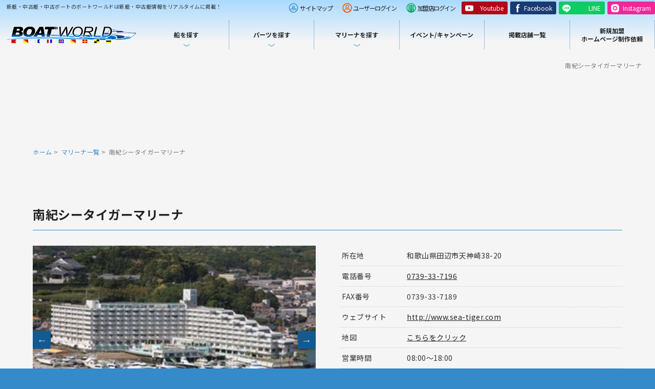

--- FILE ---
content_type: text/html; charset=UTF-8
request_url: http://www.boatworld.jp/boat/shopList/marinaDetail.html?shopNo=160-1
body_size: 28970
content:
<!doctype html>
<html>
<head>



<!--全ファイル共通01-->
<script src="/js/redirect/boatworld.js" type="text/javascript"></script>

  <!-- Google Tag Manager -->

  <script>(function(w,d,s,l,i){w[l]=w[l]||[];w[l].push({'gtm.start':
              new Date().getTime(),event:'gtm.js'});var f=d.getElementsByTagName(s)[0],
            j=d.createElement(s),dl=l!='dataLayer'?'&l='+l:'';j.async=true;j.src=
            'https://www.googletagmanager.com/gtm.js?id='+i+dl;f.parentNode.insertBefore(j,f);
    })(window,document,'script','dataLayer','GTM-KNX23SC');</script>
  <!-- End Google Tag Manager -->


<meta name="googlebot" content="max-snippet:-1, max-image-preview:large, max-video-preview:-1">
<meta name="bingbot" content="max-snippet:-1, max-image-preview:large, max-video-preview:-1">



<meta charset="UTF-8">
<meta name="viewport" content="width=device-width">
<meta name="google" content="notranslate">




<!--各種ページ要編集-->
<title>南紀シータイガーマリーナ｜中古艇・新艇検索サイト ボートワールド</title>
<meta name="description" content="新艇・中古艇・中古ボート・中古船・ヨット検索サイト ボートワールドの掲載マリーナ詳細ページです。全国で保管・係留、整備、メンテナンス、給油等が可能なマリーナ施設の住所や連絡先、アクセス方法、営業時間や付帯設備、空きバースの状況を閲覧いただけます。">

<link rel="canonical" href="">

<meta name="author" content="WINTEL">
<meta property="og:site_name" content="新艇・中古艇・中古ボート・中古船・ヨットの検索ならボートワールド">
<meta property="og:type" content="website">
<meta property="og:title" content="南紀シータイガーマリーナ｜中古艇・新艇検索サイト ボートワールド">
<meta property="og:description" content="新艇・中古艇・中古ボート・中古船・ヨット検索サイト ボートワールドの掲載マリーナ詳細ページです。全国で保管・係留、整備、メンテナンス、給油等が可能なマリーナ施設の住所や連絡先、アクセス方法、営業時間や付帯設備、空きバースの状況を閲覧いただけます。">
<meta property="og:url" content="">
<meta property="og:image" content=""> <!--サムネイル画像の URL1200✕630px以上-->
<meta property="og:locale" content="ja_JP">
<meta name="twitter:card" content="summary_large_image">
<meta name="twitter:site" content="新艇・中古艇・中古ボート・中古船・ヨットの検索ならボートワールド">
<meta name="twitter:description" content="新艇・中古艇・中古ボート・中古船・ヨット検索サイト ボートワールドの掲載マリーナ詳細ページです。全国で保管・係留、整備、メンテナンス、給油等が可能なマリーナ施設の住所や連絡先、アクセス方法、営業時間や付帯設備、空きバースの状況を閲覧いただけます。">
<meta name="twitter:creator" content="WINTEL">
<meta property="fb:pages" content="">
<meta property="fb:admins" content="">
<meta property="fb:app_id" content="">
<!--ここまで-->



  <link rel="preconnect" href="https://fonts.googleapis.com">
  <link rel="preconnect" href="https://fonts.gstatic.com" crossorigin>
  <link href="https://fonts.googleapis.com/css2?family=Noto+Sans+JP:wght@400;700&family=Oswald&display=swap" rel="stylesheet">

 
  <link href="/boatCss/new/basic.css" rel="stylesheet" type="text/css">
  <link href="/boatCss/new/templates.css" rel="stylesheet" type="text/css">
  <link href="/boatCss/new/navigation_megamenu.css" rel="stylesheet" type="text/css">
  <link href="/boatCss/new/navigation_mobile.css" rel="stylesheet" type="text/css">

  <link href="/boatCss/new/contents.css" rel="stylesheet" type="text/css">


  <link href="/boatCss/new/page-shoplist.css" rel="stylesheet" type="text/css">



<style>

.container-inner{
  background: #ccc;

}



.slick-prev {
  left: 0px !important;
}

.slick-next {
  right: 0px !important;
}


.tinav .slick-current{
  opacity: 0.2;

}


.slick-prev, .slick-next {
  background: #125a92 !important;
  z-index: 100000 !important;
  color: #fff !important;
  width: 35px !important;
  height: 35px !important;
}

.slick-track {
transform:unset!important;
}



</style>



<!--全ファイル共通02-->
<link rel="shortcut icon" href="/boatImg/new/favicon.ico" />
<link rel="apple-touch-icon" sizes="180x180" href="/boatImg/new/favicon180.png">
<link rel="icon" type="image/png" sizes="32x32" href="/boatImg/new/favicon32.png">
<link rel="icon" type="image/png" sizes="16x16" href="/boatImg/new/favicon16.png">

<script type="text/javascript">
if(location.protocol == 'http:') {
location.replace(location.href.replace(/http:/, 'https:'));
}
</script>




<!--AdSense用 CSS-->
<link href="/boatCss/new/adsense.css" rel="stylesheet" type="text/css">
<!--End AdSense用 CSS-->


<!--AdSense コード　サイト所有権確認用　20240424追加-->
<meta name="google-adsense-account" content="ca-pub-6825336679351549">

<script async src="https://pagead2.googlesyndication.com/pagead/js/adsbygoogle.js?client=ca-pub-6825336679351549"
     crossorigin="anonymous"></script>

<!--ページ上部のアンカー広告を無効-->

<!--End AdSense コード　サイト所有権確認用　20240424追加-->

</head>

<body oncontextmenu="return false;" oncopy="return false;">


<!-- Google Tag Manager (noscript) -->

<noscript><iframe src="https://www.googletagmanager.com/ns.html?id=GTM-KNX23SC"
                  height="0" width="0" style="display:none;visibility:hidden"></iframe></noscript>
         
<!-- End Google Tag Manager (noscript) -->





  <!-- Wrapper -->
  <section id="wrapper" class="cf">
    <div class="container">

    <!-- Header -->
    <header class="cf">
      <div class="hrtt">
        <p class="toptext">新艇・中古艇・中古ボートのボートワールドは新艇・中古艇情報をリアルタイムに掲載！</p>
      


<!--全ファイル共通03-->
<ul>
          <li class="hrtbn_sitemap"><a href="/boat/sitemap">サイトマップ</a></li>
          <li class="hrtbn_userlogin"><a href="/boat/login/">ユーザーログイン</a></li>
          <li class="hrtbn_kameilogin"><a href="https://manager.wintel.co.jp/manage/login" target="_blank">加盟店ログイン</a></li>
          <li class="hrtbn_snsbn_yt"><a href="https://www.youtube.com/@BOTWORLDTV/videos" target="_blank" class="ic-yt">Youtube</a></li>
          <li class="hrtbn_snsbn_fb"><a href="https://www.facebook.com/BOATWORLD.JP" target="_blank" class="ic-fb">Facebook</a></li>
          <li class="hrtbn_snsbn_line"><a href="/boat/line/" class="ic-line">LINE</a></li>


        <li class="hrtbn_snsbn_insta"><a target="_blank" href="https://www.instagram.com/boatworld.jp" class="ic-insta">Instagram</a></li>




        </ul>
      </div>
      <figure><a href="/"><img src="/boatImg/new/header/bwlogo.png" alt="新艇・中古艇・中古ボートのボートワールド"></a></figure>
      <!-- PC Menu -->
            <nav class="pc-nav">
                <ul>
                    <li class="submenunav"><a href="#"><span class="nav_ws">船を探す</span></a>
                        <div class="Wrap">
                            <div class="wrapInner cf">
                                <ul class="submenu_nom">
                                    <li><a href="/boat/howto.html">船の買い方・探し方</a></li>
                                    <li><a href="/boat/makerList.html">メーカー別</a></li>
                                    <li><a href="/boat/stockList/newboat.html">新艇</a></li>
                                    <li><a href="/boat/stockList/search.html">タイプ別</a></li>
                                    <li><a href="/boat/stockList/search.html">用途別</a></li>
                                    <li><a href="/boat/stockList/dc.html">クレジットカード決済対応艇</a></li>
                                </ul>
                <ul class="submenu_nom2">
                                    <li><a href="/boat/stockList/newarrival.html">最新の入庫艇から探す</a></li>
                                    <li><a href="/boat/stockList/update.html">最新の更新艇から探す</a></li>
                                    <li><a href="/boat/line/">最新入庫情報をLINEで受け取る</a></li>
                                    <li><a href="https://www.facebook.com/BOATWORLD.JP" target="_blank">最新入庫情報をFacebookで受け取る</a></li>
                                </ul>
                            </div>
                            <!-- /.wrapInner -->
                        </div>
                        <!-- /.Wrap -->
                    </li>
                    <li class="submenunav"><a href="/boat/parts/partsCtgList.html"><span class="nav_ws">パーツを探す</span></a>
                        <div class="Wrap">
                            <div class="wrapInner cf">
                                <ul class="submenu_nom3 cf">
                                    <li><a href="/boat/parts/newarrival.html">最新入荷から探す</a></li>
                                    <li><a href="/boat/parts/partsCtgList.html">一覧から探す</a></li>
                                </ul>
                            </div>
                            <!-- /.wrapInner -->
                        </div>
                        <!-- /.Wrap -->
                    </li>
                    <li class="submenunav"><a href="/boat/shopList/marinaList.html"><span class="nav_ws">マリーナを探す</span></a>
                        <div class="Wrap">
                            <div class="wrapInner cf">
                                <ul class="submenu_nom3 cf">
                                    <li><a href="/boat/shopList/marinaList.html">全国のマリーナ一覧</a></li>
                                    <li><a href="/boat/shopList/berthList.html">全国の空きバースを調べる</a></li>
                                </ul>
                            </div>
                            <!-- /.wrapInner -->
                        </div>
                        <!-- /.Wrap -->
                    </li>
                    <li><a href="/boat/shopList/eventList.html" class="pcna_2">イベント/キャンペーン</a></li>
                    <li><a href="/boat/shopList/list.html" class="pcna_2">掲載店舗一覧</a></li>
                    <li><a href="/boat/wanted/index.html" class="pcna_2">新規加盟<br>ホームページ制作依頼</a></li>
                </ul>
            </nav>
            <!--/PC Menu -->


            

    </header>
    <!--/Header -->

    <!-- Menu botton -->
    <p class="menubn"><a href="#" class="menu-link">Menu</a></p>

        <!--　Menu -->
        <div class="menubody cf">
            <!--Begin Pattern HTML-->
            <nav class="navmenu" role="navigation">
        <div class="mobnav">
          <ul class="mobnav_01">
            <li><a href="/boat/login/" class="ic-login_usr">ユーザーログイン</a></li>
            <li><a href="https://manager.wintel.co.jp/manage/login" target="_blank" class="ic-login_kamei">加盟店ログイン</a></li>
          </ul>
          <ul class="mobnav_02">
            <li><a href="https://www.youtube.com/@BOTWORLDTV/videos" target="_blank" class="ic-yt">Youtube</a></li>
            <li><a href="https://www.facebook.com/BOATWORLD.JP" target="_blank" class="ic-fb">Facebook</a></li>
            <li><a href="/boat/line/" class="ic-line">LINE</a></li>
      <li><a target="_blank" href="https://www.instagram.com/boatworld.jp" class="ic-insta">Instagram</a></li>

          </ul>
        </div>
                <div class="mobmenu cf">
                    <span>船を探す</span>
                    <ul class="cf m_submenu">
            <li><a href="/boat/howto.html">船の買い方・探し方</a></li>
            <li><a href="/boat/makerList.html">メーカー別</a></li>
            <li><a href="/boat/stockList/newboat.html">新艇</a></li>
            <li><a href="/boat/stockList/search.html">タイプ別</a></li>
            <li><a href="/boat/stockList/search.html">用途別</a></li>
            <li><a href="/boat/stockList/dc.html">クレジットカード決済対応艇</a></li>
            <li><a href="/boat/stockList/newarrival.html">最新の入庫艇から探す</a></li>
            <li><a href="/boat/stockList/update.html">最新の更新艇から探す</a></li>
            <li><a href="/boat/line/">最新入庫情報をLINEで受け取る</a></li>
            <li><a href="https://www.facebook.com/BOATWORLD.JP" target="_blank">最新入庫情報をFacebookで受け取る</a></li>
                    </ul>
                    <span>パーツを探す</span>
                    <ul class="cf m_submenu">
            <li><a href="/boat/parts/newarrival.html">最新入荷から探す</a></li>
            <li><a href="/boat/parts/partsCtgList.html">一覧から探す</a></li>
                    </ul>
                    <span>マリーナを探す</span>
                    <ul class="cf m_submenu">
               <li><a href="/boat/shopList/marinaList.html">全国のマリーナ一覧</a></li>
            <li><a href="/boat/shopList/berthList.html">全国の空きバースを調べる</a></li>
                    </ul>
                </div>
                <div class="mobmenu2">
                    <ul class="cf">
       <li><a href="/boat/shopList/eventList.html" class="">イベント/キャンペーン</a></li>
                    <li><a href="/boat/shopList/list.html" class="">掲載店舗一覧</a></li>
                    <li><a href="/boat/wanted/index.html" class="">新規加盟・ホームページ制作依頼</a></li>
                    </ul>
                </div>
            </nav>
        </div>
        <!--/Menu -->


<!--Main-->
<main>

<h1 class="search_h1">南紀シータイガーマリーナ</h1>



<!--アドセンス共通01-->
<!--アドセンス広告PC・タブレット用-->
<div class="adsense-landscape-top">

    <script async src="https://pagead2.googlesyndication.com/pagead/js/adsbygoogle.js?client=ca-pub-6825336679351549"
         crossorigin="anonymous"></script>
    <!-- ２階層目 横長タイプ（ヘッダー） -->
    <ins class="adsbygoogle"
         style="display:inline-block;width:728px;height:90px"
         data-ad-client="ca-pub-6825336679351549"
         data-ad-slot="8706339928"></ins>
    <script>
         (adsbygoogle = window.adsbygoogle || []).push({});
    </script>
    

</div>
<!--END アドセンス広告PC・タブレット用-->        
          
<!--アドセンス広告モバイル用-->
<div class="adsense-landscape-sp-top">    
    
    
    
        <script async src="https://pagead2.googlesyndication.com/pagead/js/adsbygoogle.js?client=ca-pub-6825336679351549"
             crossorigin="anonymous"></script>
        <!-- ２階層目 横長タイプsp（ヘッダー） -->
        <ins class="adsbygoogle"
             style="display:inline-block;width:300px;height:50px"
             data-ad-client="ca-pub-6825336679351549"
             data-ad-slot="2347356267"></ins>
        <script>
             (adsbygoogle = window.adsbygoogle || []).push({});
        </script>
    
    
</div>   
<!--END アドセンス広告モバイル用-->  



      <!-- Pankuzu -->
      <ul class="pankuzu">
        <li><a href="index.html">ホーム</a></li>
      <li><a href="/boat/shopList/marinaList.html">マリーナ一覧</a></li>


        <li>南紀シータイガーマリーナ</li>
      </ul>
      <!-- Pankuzu -->

<!--
      <section class="pagetitle">
        <h2>南紀シータイガーマリーナ</h2>
        <p>MARINA</p>
      </section>
-->

      <!-- Container -->
      <section class="contentsmain">

        <!-- Conttents -->
        <section class="mmcc">

       

        <!-- ShopName-->
        <section class="shopname">
          <h2>南紀シータイガーマリーナ</h2>
        </section>
        <!-- ShopName-->


        <!-- Shoptitle -->


        <section class="shoptitle" style="margin-bottom: 60px;">
          <div class="st_img">
            <!-- Slider-->
            <div class="slider">



<div class="topimages">

<div class="slide"><img src="/boatImg/shop/160-1/l/160-1-01.jpg" alt="南紀シータイガーマリーナ"></div>

<div class="slide"><img src="/boatImg/shop/160-1/s/160-1-02.jpg" alt="南紀シータイガーマリーナ"></div>
<div class="slide"><img src="/boatImg/shop/160-1/s/160-1-03.jpg" alt="南紀シータイガーマリーナ"></div>
</div>


<div class="tinav">
<div class="slide">

  <div class="img-container">
<div class="container-inner">
<img src="/boatImg/shop/160-1/l/160-1-01.jpg" alt="南紀シータイガーマリーナ">
</div>
</div>

</div>
<div class="slide">

<div class="img-container">
<div class="container-inner">
<img src="/boatImg/shop/160-1/s/160-1-02.jpg" alt="南紀シータイガーマリーナ">
</div>
</div>

</div>
<div class="slide">

<div class="img-container">
<div class="container-inner">
<img src="/boatImg/shop/160-1/s/160-1-03.jpg" alt="南紀シータイガーマリーナ">
</div>
</div>

</div>
</div>






              <!-- Slider-->
            </div>
          </div>
          <div class="st_data">
            <dl>
              <dt>所在地</dt>
              <dd>和歌山県田辺市天神崎38-20</dd>
              <dt>電話番号</dt>
              <dd><a href="tel:0739-33-7196">0739-33-7196</a></dd>
              <dt>FAX番号</dt>
              <dd>0739-33-7189</dd>
              <dt>ウェブサイト</dt>
              <dd><a href="http://www.sea-tiger.com" target="_blank">http://www.sea-tiger.com</a></dd>

      <dt>地図</dt>
              <dd><a href="http://maps.google.co.jp/maps/ms?msid=208577018050948281587.0004acf343917dde748b6&amp;msa=0&amp;ll=33.729765,135.359888&amp;spn=0.060033,0.087891" target="_blank">こちらをクリック</a></dd>
              <dt>営業時間</dt>
              <dd>08:00〜18:00</dd>
              <dt>定休日</dt>
              <dd>火曜日</dd>
              <dt>備考</dt>
              <dd></dd>
            </dl>
          </div>
        </section>
        <!-- Shoptitle -->

        <!-- Facility icons -->
        <section class="sd_faci_icons">
          <h3>主要設備・サービス一覧</h3>
          <ul class="faci_icons">

<!--
<li class="ic-fuel_b" title="給油設備">給油設備</li>
<li class="ic-shower_b" title="シャワー">シャワー</li>
<li class="ic-restaurant_b" title="レストラン">レストラン</li>
<li class="ic-maintenance_b" title="修理ヤード">修理ヤード</li>
<li class="ic-shop_b" title="ショップ・売店">ショップ・売店</li>
<li class="ic-license_b" title="免許講習">免許講習</li>
<li class="ic-visitor_b" title="ビジターバース">ビジターバース</li>
<li class="ic-hotel_b" title="宿泊設備">宿泊設備</li>
<li class="ic-rental_b" title="レンタルボート">レンタルボート</li>
<li class="ic-electricity_b" title="給電設備">給電設備</li>
-->


<li><img src="/boatImg/img/shop/l/kyuyu.gif" alt="給油設備" title="給油設備"></li>
<li><img src="/boatImg/img/shop/l/shower.gif" alt="シャワー" title="シャワー"></li>
<li><img src="/boatImg/img/shop/l/restaurant.gif" alt="レストラン" title="レストラン"></li>
<li><img src="/boatImg/img/shop/l/shuri.gif" alt="修理ヤード" title="修理ヤード"></li>
<li><img src="/boatImg/img/shop/l/license.gif" alt="免許教室" title="免許教室"></li>
<li><img src="/boatImg/img/shop/l/visitor.gif" alt="ビジターバース" title="ビジターバース"></li>
<li><img src="/boatImg/img/shop/l/hotel.gif" alt="宿泊施設" title="宿泊施設"></li>
<li><img src="/boatImg/img/shop/l/kyuden.gif" alt="給電設備" title="給電設備"></li>




          </ul>
        </section>
        <!-- Facility icons -->

        <!-- Shop LinkNavi -->
        <section class="shoplinknavi">
          <ul>




            <li><a href="/boat/shopList/berthList.html?shopNo=160-1"  title="南紀シータイガーマリーナの空きバース情報" class="ic-berth"><span>南紀シータイガーマリーナの</span>空きバース情報</a></li>
          </ul>


          <ul>


<li><a href="tel:0739-33-7196" class="ic-tel_w"><span>南紀シータイガーマリーナへ</span>お電話でお問い合わせ</a></li>

<!--
<li><a href="#" class="ic-mail_w"><span>横浜ベイサイドマリーナ株式会社へ</span>メールでお問い合わせ</a></li>
-->

</ul>



        </section>
        <!-- Shop LinkNavi -->

        <!-- Intro -->
        <section class="st_intro">
          <h3>大阪から一番近いリゾート、南紀田辺「シータイガーマリーナ」<br>美しい自然があふれる天神崎の夕日を眺めながら絶好のロケーションで、安らぎの一時をお過ごしください。</h3>
          <p> 眼前にはプライベートマリーナと青い海が広がる全室オーシャンビューの<br>『シータイガークルフィスポート』にはマリンスポーツ、フィッシングは<br>もちろん南紀の観光スポットの拠点として最高のロケーションです。<br><br>旬の海の幸をふんだんに使ったお食事などご家族やご友人はもちろん長期<br>滞在型や法人様の福利厚生施設としても、一年中ゆったりお楽しみいただける<br>充実した施設が揃っております。<br><br>また肌がすべすべになると評判の温泉は、大浴場からの景色も最高に素晴らしく<br>日帰り入浴も可能です。<br>目の前に拡がるマリーナが人気の秘密<br>目の前がマリーナだから移動時間のわずらわしさなく快適に出航できます。<br><br>『シータイガークルフィスポート』で海と癒しの優雅な時間を心行くまでご満喫くださいませ・・・。<br></p>
        </section>
        <!-- Intro -->

        <!-- Google Maps -->
        <section class="mapmm">

<!--
          <div class="iframe-content">
            <iframe src="https://www.google.com/maps/embed?pb=!1m18!1m12!1m3!1d3252.968196579078!2d139.6459171132043!3d35.38124477257151!2m3!1f0!2f0!3f0!3m2!1i1024!2i768!4f13.1!3m3!1m2!1s0x601843aa12fa6b07%3A0x69b312f868bda097!2z5qiq5rWc44OZ44Kk44K144Kk44OJ44Oe44Oq44O844OK!5e0!3m2!1sja!2sjp!4v1704648446699!5m2!1sja!2sjp" width="600" height="450" style="border:0;" allowfullscreen="" loading="lazy" referrerpolicy="no-referrer-when-downgrade"></iframe>
          </div>

-->

        </section>
        <!-- Google Maps -->

        <!-- Back button -->
        <p class="backbn"><a href="/boat/shopList/marinaList.html">一覧に戻る</a></p>
        <!-- Back button -->



      </section>
      <!-- Container -->







<!--アドセンス共通02-->
<!--アドセンス広告PC・タブレット用-->
<div class="adsense-landscape-bottom">

<script async src="https://pagead2.googlesyndication.com/pagead/js/adsbygoogle.js?client=ca-pub-6825336679351549"
     crossorigin="anonymous"></script>
<!-- ２階層目 横長タイプ（フッター） -->
<ins class="adsbygoogle"
     style="display:inline-block;width:728px;height:90px"
     data-ad-client="ca-pub-6825336679351549"
     data-ad-slot="4597614073"></ins>
<script>
     (adsbygoogle = window.adsbygoogle || []).push({});
</script>
    
</div>
<!--END アドセンス広告PC・タブレット用-->        
          



<!--アドセンス広告モバイル用-->


<div class="adsense-bottom-wrap">
    <div class="adsense-landscape-sp-bottom">   


    <script async src="https://pagead2.googlesyndication.com/pagead/js/adsbygoogle.js?client=ca-pub-6825336679351549"
         crossorigin="anonymous"></script>
    <!-- ２階層目 横長タイプsp（フッター/レスポンシブ） -->
    <ins class="adsbygoogle"
         style="display:block"
         data-ad-client="ca-pub-6825336679351549"
         data-ad-slot="5774098409"
         data-ad-format="auto"
         data-full-width-responsive="false"></ins>
    <script>
         (adsbygoogle = window.adsbygoogle || []).push({});
    </script>    

    </div>  
</div>  

    
<!--END アドセンス広告モバイル用-->   


      </section>
      <!-- Container -->

    </main>
    <!--Main-->

    <!-- PageNavi-->
      <nav class="pagenavi">
        <ul>
          <li><a href="/">ホーム</a></li>
          <li><a href="/boat/shopList/marinaList.html">マリーナ一覧</a></li>
          <li>南紀シータイガーマリーナ</li>
        </ul>
      </nav>
      <!-- PageNavi-->

    </div>
  </section>
  <!-- End of Wrapper -->



<!--全ファイル共通04-->
<footer class="cf">
    <div class="ftbody">
      <ul>
        <li><a href="/boat/login/">ユーザーログイン</a></li>
        <li><a href="https://manager.wintel.co.jp/manage/login" target="_blank">加盟店ログイン</a></li>
      </ul>
      <ul class="cf">
        <li><a href="/">ホーム</a></li>
        <li><a href="/boat/company/">運営会社概要</a></li>
        <li><a href="/boat/kiyaku/">利用規約</a></li>
        <li><a href="/boat/faq/">よくあるご質問</a></li>
        <li><a href="/boat/link/">お役立ちリンク</a></li>
        <li><a href="/boat/sitemap/">サイトマップ</a></li>
        <li><a href="/boat/contact/">お問い合わせ</a></li>
        <li><a href="/boat/privacy/">個人情報保護方針</a></li>
      </ul>
      <p>Copyright &copy;Wintel Corporation AllRights Reserved.</p>
    </div>
  </footer>

  <!-- Scripts -->
  <script src="//ajax.googleapis.com/ajax/libs/jquery/1.11.0/jquery.min.js"></script>
  <script>window.jQuery || document.write('<script src="/js/new/jquery-1.11.0.min.js"><\/script>')</script>
  <script src="/js/new/megamenu.js"></script>
    <script>
    $(document).ready(function() {
    $('body').addClass('js');
    var $menu = $('.navmenu'),
    $menulink = $('.menu-link');

    $menulink.click(function() {
    $menulink.toggleClass('active');
    $menu.toggleClass('active');
    return false;
    });
    });
    //@ sourceURL=pen.js
    </script>
    <script>
        $(function () {
            // 親メニュー処理
            $('.mobmenu span').click(function () {
                // メニュー表示/非表示
                $(this).next('ul').slideToggle('fast');
                $(this).toggleClass("smact");
            });

            // 子メニュー処理
            $('.mobmenu ul li').click(function (e) {
                // メニュー表示/非表示
                $(this).children('ul').slideToggle('fast');
                e.stopPropagation();
            });
        });
    </script>

<script>
    function init() {
    // スクロールして何ピクセルでアニメーションさせるか
    var px_change  = 5;
    // スクロールのイベントハンドラを登録
    window.addEventListener('scroll', function(e){
    // 変化するポイントまでスクロールしたらクラスを追加
    if ( $(window).scrollTop() > px_change ) {
    $("header").addClass("hractive");
    // 変化するポイント以前であればクラスを削除
    } else if ( $("header").hasClass("hractive") ) {
    $("header").removeClass("hractive");
    }
    });
    }
    window.onload = init();
    </script>


    
<script>
    (function(i,s,o,g,r,a,m){i['GoogleAnalyticsObject']=r;i[r]=i[r]||function(){  (i[r].q=i[r].q||[]).push(arguments)},i[r].l=1*new Date();a=s.createElement(o), m=s.getElementsByTagName(o)[0];a.async=1;a.src=g;m.parentNode.insertBefore(a,m)})(window,document,'script','https://www.google-analytics.com/analytics.js','ga');

    ga('create', 'UA-5061323-1', 'auto', {'allowLinker': true,'name':'Crossdomain'});
    ga('Crossdomain.require', 'linker');
    ga('Crossdomain.linker:autoLink', ['boatworld.jp','manager.wintel.co.jp']);
    ga('Crossdomain.send', 'pageview');
</script>

<link href="/js/new/slick-theme.css" rel="stylesheet" type="text/css">
<link href="/js/new/slick.css" rel="stylesheet" type="text/css">


<script src="/js/new/slick.min.js"></script>
<script>
$('.topimages').slick({
slidesToShow: 1,
slidesToScroll: 1,
autoplay:false,
adaptiveHeight:true,
arrows: true,
fade: true,
swipe: false,
asNavFor: '.tinav'
});
$('.tinav').slick({
slidesToShow: 3,
slidesToScroll: 1,
adaptiveHeight:true,
asNavFor: '.topimages',
dots: false,
centerMode: false,
focusOnSelect: true,
responsive:[{
breakpoint: 980,
settings: {
slidesToShow: 3,
slideToScroll: 1
}
}, {
breakpoint: 640,
settings: {
slideToShow: 3
}
}]
});
</script>


</body>
</html>


--- FILE ---
content_type: text/html; charset=UTF-8
request_url: https://www.boatworld.jp/boat/shopList/marinaDetail.html?shopNo=160-1
body_size: 28970
content:
<!doctype html>
<html>
<head>



<!--全ファイル共通01-->
<script src="/js/redirect/boatworld.js" type="text/javascript"></script>

  <!-- Google Tag Manager -->

  <script>(function(w,d,s,l,i){w[l]=w[l]||[];w[l].push({'gtm.start':
              new Date().getTime(),event:'gtm.js'});var f=d.getElementsByTagName(s)[0],
            j=d.createElement(s),dl=l!='dataLayer'?'&l='+l:'';j.async=true;j.src=
            'https://www.googletagmanager.com/gtm.js?id='+i+dl;f.parentNode.insertBefore(j,f);
    })(window,document,'script','dataLayer','GTM-KNX23SC');</script>
  <!-- End Google Tag Manager -->


<meta name="googlebot" content="max-snippet:-1, max-image-preview:large, max-video-preview:-1">
<meta name="bingbot" content="max-snippet:-1, max-image-preview:large, max-video-preview:-1">



<meta charset="UTF-8">
<meta name="viewport" content="width=device-width">
<meta name="google" content="notranslate">




<!--各種ページ要編集-->
<title>南紀シータイガーマリーナ｜中古艇・新艇検索サイト ボートワールド</title>
<meta name="description" content="新艇・中古艇・中古ボート・中古船・ヨット検索サイト ボートワールドの掲載マリーナ詳細ページです。全国で保管・係留、整備、メンテナンス、給油等が可能なマリーナ施設の住所や連絡先、アクセス方法、営業時間や付帯設備、空きバースの状況を閲覧いただけます。">

<link rel="canonical" href="">

<meta name="author" content="WINTEL">
<meta property="og:site_name" content="新艇・中古艇・中古ボート・中古船・ヨットの検索ならボートワールド">
<meta property="og:type" content="website">
<meta property="og:title" content="南紀シータイガーマリーナ｜中古艇・新艇検索サイト ボートワールド">
<meta property="og:description" content="新艇・中古艇・中古ボート・中古船・ヨット検索サイト ボートワールドの掲載マリーナ詳細ページです。全国で保管・係留、整備、メンテナンス、給油等が可能なマリーナ施設の住所や連絡先、アクセス方法、営業時間や付帯設備、空きバースの状況を閲覧いただけます。">
<meta property="og:url" content="">
<meta property="og:image" content=""> <!--サムネイル画像の URL1200✕630px以上-->
<meta property="og:locale" content="ja_JP">
<meta name="twitter:card" content="summary_large_image">
<meta name="twitter:site" content="新艇・中古艇・中古ボート・中古船・ヨットの検索ならボートワールド">
<meta name="twitter:description" content="新艇・中古艇・中古ボート・中古船・ヨット検索サイト ボートワールドの掲載マリーナ詳細ページです。全国で保管・係留、整備、メンテナンス、給油等が可能なマリーナ施設の住所や連絡先、アクセス方法、営業時間や付帯設備、空きバースの状況を閲覧いただけます。">
<meta name="twitter:creator" content="WINTEL">
<meta property="fb:pages" content="">
<meta property="fb:admins" content="">
<meta property="fb:app_id" content="">
<!--ここまで-->



  <link rel="preconnect" href="https://fonts.googleapis.com">
  <link rel="preconnect" href="https://fonts.gstatic.com" crossorigin>
  <link href="https://fonts.googleapis.com/css2?family=Noto+Sans+JP:wght@400;700&family=Oswald&display=swap" rel="stylesheet">

 
  <link href="/boatCss/new/basic.css" rel="stylesheet" type="text/css">
  <link href="/boatCss/new/templates.css" rel="stylesheet" type="text/css">
  <link href="/boatCss/new/navigation_megamenu.css" rel="stylesheet" type="text/css">
  <link href="/boatCss/new/navigation_mobile.css" rel="stylesheet" type="text/css">

  <link href="/boatCss/new/contents.css" rel="stylesheet" type="text/css">


  <link href="/boatCss/new/page-shoplist.css" rel="stylesheet" type="text/css">



<style>

.container-inner{
  background: #ccc;

}



.slick-prev {
  left: 0px !important;
}

.slick-next {
  right: 0px !important;
}


.tinav .slick-current{
  opacity: 0.2;

}


.slick-prev, .slick-next {
  background: #125a92 !important;
  z-index: 100000 !important;
  color: #fff !important;
  width: 35px !important;
  height: 35px !important;
}

.slick-track {
transform:unset!important;
}



</style>



<!--全ファイル共通02-->
<link rel="shortcut icon" href="/boatImg/new/favicon.ico" />
<link rel="apple-touch-icon" sizes="180x180" href="/boatImg/new/favicon180.png">
<link rel="icon" type="image/png" sizes="32x32" href="/boatImg/new/favicon32.png">
<link rel="icon" type="image/png" sizes="16x16" href="/boatImg/new/favicon16.png">

<script type="text/javascript">
if(location.protocol == 'http:') {
location.replace(location.href.replace(/http:/, 'https:'));
}
</script>




<!--AdSense用 CSS-->
<link href="/boatCss/new/adsense.css" rel="stylesheet" type="text/css">
<!--End AdSense用 CSS-->


<!--AdSense コード　サイト所有権確認用　20240424追加-->
<meta name="google-adsense-account" content="ca-pub-6825336679351549">

<script async src="https://pagead2.googlesyndication.com/pagead/js/adsbygoogle.js?client=ca-pub-6825336679351549"
     crossorigin="anonymous"></script>

<!--ページ上部のアンカー広告を無効-->

<!--End AdSense コード　サイト所有権確認用　20240424追加-->

</head>

<body oncontextmenu="return false;" oncopy="return false;">


<!-- Google Tag Manager (noscript) -->

<noscript><iframe src="https://www.googletagmanager.com/ns.html?id=GTM-KNX23SC"
                  height="0" width="0" style="display:none;visibility:hidden"></iframe></noscript>
         
<!-- End Google Tag Manager (noscript) -->





  <!-- Wrapper -->
  <section id="wrapper" class="cf">
    <div class="container">

    <!-- Header -->
    <header class="cf">
      <div class="hrtt">
        <p class="toptext">新艇・中古艇・中古ボートのボートワールドは新艇・中古艇情報をリアルタイムに掲載！</p>
      


<!--全ファイル共通03-->
<ul>
          <li class="hrtbn_sitemap"><a href="/boat/sitemap">サイトマップ</a></li>
          <li class="hrtbn_userlogin"><a href="/boat/login/">ユーザーログイン</a></li>
          <li class="hrtbn_kameilogin"><a href="https://manager.wintel.co.jp/manage/login" target="_blank">加盟店ログイン</a></li>
          <li class="hrtbn_snsbn_yt"><a href="https://www.youtube.com/@BOTWORLDTV/videos" target="_blank" class="ic-yt">Youtube</a></li>
          <li class="hrtbn_snsbn_fb"><a href="https://www.facebook.com/BOATWORLD.JP" target="_blank" class="ic-fb">Facebook</a></li>
          <li class="hrtbn_snsbn_line"><a href="/boat/line/" class="ic-line">LINE</a></li>


        <li class="hrtbn_snsbn_insta"><a target="_blank" href="https://www.instagram.com/boatworld.jp" class="ic-insta">Instagram</a></li>




        </ul>
      </div>
      <figure><a href="/"><img src="/boatImg/new/header/bwlogo.png" alt="新艇・中古艇・中古ボートのボートワールド"></a></figure>
      <!-- PC Menu -->
            <nav class="pc-nav">
                <ul>
                    <li class="submenunav"><a href="#"><span class="nav_ws">船を探す</span></a>
                        <div class="Wrap">
                            <div class="wrapInner cf">
                                <ul class="submenu_nom">
                                    <li><a href="/boat/howto.html">船の買い方・探し方</a></li>
                                    <li><a href="/boat/makerList.html">メーカー別</a></li>
                                    <li><a href="/boat/stockList/newboat.html">新艇</a></li>
                                    <li><a href="/boat/stockList/search.html">タイプ別</a></li>
                                    <li><a href="/boat/stockList/search.html">用途別</a></li>
                                    <li><a href="/boat/stockList/dc.html">クレジットカード決済対応艇</a></li>
                                </ul>
                <ul class="submenu_nom2">
                                    <li><a href="/boat/stockList/newarrival.html">最新の入庫艇から探す</a></li>
                                    <li><a href="/boat/stockList/update.html">最新の更新艇から探す</a></li>
                                    <li><a href="/boat/line/">最新入庫情報をLINEで受け取る</a></li>
                                    <li><a href="https://www.facebook.com/BOATWORLD.JP" target="_blank">最新入庫情報をFacebookで受け取る</a></li>
                                </ul>
                            </div>
                            <!-- /.wrapInner -->
                        </div>
                        <!-- /.Wrap -->
                    </li>
                    <li class="submenunav"><a href="/boat/parts/partsCtgList.html"><span class="nav_ws">パーツを探す</span></a>
                        <div class="Wrap">
                            <div class="wrapInner cf">
                                <ul class="submenu_nom3 cf">
                                    <li><a href="/boat/parts/newarrival.html">最新入荷から探す</a></li>
                                    <li><a href="/boat/parts/partsCtgList.html">一覧から探す</a></li>
                                </ul>
                            </div>
                            <!-- /.wrapInner -->
                        </div>
                        <!-- /.Wrap -->
                    </li>
                    <li class="submenunav"><a href="/boat/shopList/marinaList.html"><span class="nav_ws">マリーナを探す</span></a>
                        <div class="Wrap">
                            <div class="wrapInner cf">
                                <ul class="submenu_nom3 cf">
                                    <li><a href="/boat/shopList/marinaList.html">全国のマリーナ一覧</a></li>
                                    <li><a href="/boat/shopList/berthList.html">全国の空きバースを調べる</a></li>
                                </ul>
                            </div>
                            <!-- /.wrapInner -->
                        </div>
                        <!-- /.Wrap -->
                    </li>
                    <li><a href="/boat/shopList/eventList.html" class="pcna_2">イベント/キャンペーン</a></li>
                    <li><a href="/boat/shopList/list.html" class="pcna_2">掲載店舗一覧</a></li>
                    <li><a href="/boat/wanted/index.html" class="pcna_2">新規加盟<br>ホームページ制作依頼</a></li>
                </ul>
            </nav>
            <!--/PC Menu -->


            

    </header>
    <!--/Header -->

    <!-- Menu botton -->
    <p class="menubn"><a href="#" class="menu-link">Menu</a></p>

        <!--　Menu -->
        <div class="menubody cf">
            <!--Begin Pattern HTML-->
            <nav class="navmenu" role="navigation">
        <div class="mobnav">
          <ul class="mobnav_01">
            <li><a href="/boat/login/" class="ic-login_usr">ユーザーログイン</a></li>
            <li><a href="https://manager.wintel.co.jp/manage/login" target="_blank" class="ic-login_kamei">加盟店ログイン</a></li>
          </ul>
          <ul class="mobnav_02">
            <li><a href="https://www.youtube.com/@BOTWORLDTV/videos" target="_blank" class="ic-yt">Youtube</a></li>
            <li><a href="https://www.facebook.com/BOATWORLD.JP" target="_blank" class="ic-fb">Facebook</a></li>
            <li><a href="/boat/line/" class="ic-line">LINE</a></li>
      <li><a target="_blank" href="https://www.instagram.com/boatworld.jp" class="ic-insta">Instagram</a></li>

          </ul>
        </div>
                <div class="mobmenu cf">
                    <span>船を探す</span>
                    <ul class="cf m_submenu">
            <li><a href="/boat/howto.html">船の買い方・探し方</a></li>
            <li><a href="/boat/makerList.html">メーカー別</a></li>
            <li><a href="/boat/stockList/newboat.html">新艇</a></li>
            <li><a href="/boat/stockList/search.html">タイプ別</a></li>
            <li><a href="/boat/stockList/search.html">用途別</a></li>
            <li><a href="/boat/stockList/dc.html">クレジットカード決済対応艇</a></li>
            <li><a href="/boat/stockList/newarrival.html">最新の入庫艇から探す</a></li>
            <li><a href="/boat/stockList/update.html">最新の更新艇から探す</a></li>
            <li><a href="/boat/line/">最新入庫情報をLINEで受け取る</a></li>
            <li><a href="https://www.facebook.com/BOATWORLD.JP" target="_blank">最新入庫情報をFacebookで受け取る</a></li>
                    </ul>
                    <span>パーツを探す</span>
                    <ul class="cf m_submenu">
            <li><a href="/boat/parts/newarrival.html">最新入荷から探す</a></li>
            <li><a href="/boat/parts/partsCtgList.html">一覧から探す</a></li>
                    </ul>
                    <span>マリーナを探す</span>
                    <ul class="cf m_submenu">
               <li><a href="/boat/shopList/marinaList.html">全国のマリーナ一覧</a></li>
            <li><a href="/boat/shopList/berthList.html">全国の空きバースを調べる</a></li>
                    </ul>
                </div>
                <div class="mobmenu2">
                    <ul class="cf">
       <li><a href="/boat/shopList/eventList.html" class="">イベント/キャンペーン</a></li>
                    <li><a href="/boat/shopList/list.html" class="">掲載店舗一覧</a></li>
                    <li><a href="/boat/wanted/index.html" class="">新規加盟・ホームページ制作依頼</a></li>
                    </ul>
                </div>
            </nav>
        </div>
        <!--/Menu -->


<!--Main-->
<main>

<h1 class="search_h1">南紀シータイガーマリーナ</h1>



<!--アドセンス共通01-->
<!--アドセンス広告PC・タブレット用-->
<div class="adsense-landscape-top">

    <script async src="https://pagead2.googlesyndication.com/pagead/js/adsbygoogle.js?client=ca-pub-6825336679351549"
         crossorigin="anonymous"></script>
    <!-- ２階層目 横長タイプ（ヘッダー） -->
    <ins class="adsbygoogle"
         style="display:inline-block;width:728px;height:90px"
         data-ad-client="ca-pub-6825336679351549"
         data-ad-slot="8706339928"></ins>
    <script>
         (adsbygoogle = window.adsbygoogle || []).push({});
    </script>
    

</div>
<!--END アドセンス広告PC・タブレット用-->        
          
<!--アドセンス広告モバイル用-->
<div class="adsense-landscape-sp-top">    
    
    
    
        <script async src="https://pagead2.googlesyndication.com/pagead/js/adsbygoogle.js?client=ca-pub-6825336679351549"
             crossorigin="anonymous"></script>
        <!-- ２階層目 横長タイプsp（ヘッダー） -->
        <ins class="adsbygoogle"
             style="display:inline-block;width:300px;height:50px"
             data-ad-client="ca-pub-6825336679351549"
             data-ad-slot="2347356267"></ins>
        <script>
             (adsbygoogle = window.adsbygoogle || []).push({});
        </script>
    
    
</div>   
<!--END アドセンス広告モバイル用-->  



      <!-- Pankuzu -->
      <ul class="pankuzu">
        <li><a href="index.html">ホーム</a></li>
      <li><a href="/boat/shopList/marinaList.html">マリーナ一覧</a></li>


        <li>南紀シータイガーマリーナ</li>
      </ul>
      <!-- Pankuzu -->

<!--
      <section class="pagetitle">
        <h2>南紀シータイガーマリーナ</h2>
        <p>MARINA</p>
      </section>
-->

      <!-- Container -->
      <section class="contentsmain">

        <!-- Conttents -->
        <section class="mmcc">

       

        <!-- ShopName-->
        <section class="shopname">
          <h2>南紀シータイガーマリーナ</h2>
        </section>
        <!-- ShopName-->


        <!-- Shoptitle -->


        <section class="shoptitle" style="margin-bottom: 60px;">
          <div class="st_img">
            <!-- Slider-->
            <div class="slider">



<div class="topimages">

<div class="slide"><img src="/boatImg/shop/160-1/l/160-1-01.jpg" alt="南紀シータイガーマリーナ"></div>

<div class="slide"><img src="/boatImg/shop/160-1/s/160-1-02.jpg" alt="南紀シータイガーマリーナ"></div>
<div class="slide"><img src="/boatImg/shop/160-1/s/160-1-03.jpg" alt="南紀シータイガーマリーナ"></div>
</div>


<div class="tinav">
<div class="slide">

  <div class="img-container">
<div class="container-inner">
<img src="/boatImg/shop/160-1/l/160-1-01.jpg" alt="南紀シータイガーマリーナ">
</div>
</div>

</div>
<div class="slide">

<div class="img-container">
<div class="container-inner">
<img src="/boatImg/shop/160-1/s/160-1-02.jpg" alt="南紀シータイガーマリーナ">
</div>
</div>

</div>
<div class="slide">

<div class="img-container">
<div class="container-inner">
<img src="/boatImg/shop/160-1/s/160-1-03.jpg" alt="南紀シータイガーマリーナ">
</div>
</div>

</div>
</div>






              <!-- Slider-->
            </div>
          </div>
          <div class="st_data">
            <dl>
              <dt>所在地</dt>
              <dd>和歌山県田辺市天神崎38-20</dd>
              <dt>電話番号</dt>
              <dd><a href="tel:0739-33-7196">0739-33-7196</a></dd>
              <dt>FAX番号</dt>
              <dd>0739-33-7189</dd>
              <dt>ウェブサイト</dt>
              <dd><a href="http://www.sea-tiger.com" target="_blank">http://www.sea-tiger.com</a></dd>

      <dt>地図</dt>
              <dd><a href="http://maps.google.co.jp/maps/ms?msid=208577018050948281587.0004acf343917dde748b6&amp;msa=0&amp;ll=33.729765,135.359888&amp;spn=0.060033,0.087891" target="_blank">こちらをクリック</a></dd>
              <dt>営業時間</dt>
              <dd>08:00〜18:00</dd>
              <dt>定休日</dt>
              <dd>火曜日</dd>
              <dt>備考</dt>
              <dd></dd>
            </dl>
          </div>
        </section>
        <!-- Shoptitle -->

        <!-- Facility icons -->
        <section class="sd_faci_icons">
          <h3>主要設備・サービス一覧</h3>
          <ul class="faci_icons">

<!--
<li class="ic-fuel_b" title="給油設備">給油設備</li>
<li class="ic-shower_b" title="シャワー">シャワー</li>
<li class="ic-restaurant_b" title="レストラン">レストラン</li>
<li class="ic-maintenance_b" title="修理ヤード">修理ヤード</li>
<li class="ic-shop_b" title="ショップ・売店">ショップ・売店</li>
<li class="ic-license_b" title="免許講習">免許講習</li>
<li class="ic-visitor_b" title="ビジターバース">ビジターバース</li>
<li class="ic-hotel_b" title="宿泊設備">宿泊設備</li>
<li class="ic-rental_b" title="レンタルボート">レンタルボート</li>
<li class="ic-electricity_b" title="給電設備">給電設備</li>
-->


<li><img src="/boatImg/img/shop/l/kyuyu.gif" alt="給油設備" title="給油設備"></li>
<li><img src="/boatImg/img/shop/l/shower.gif" alt="シャワー" title="シャワー"></li>
<li><img src="/boatImg/img/shop/l/restaurant.gif" alt="レストラン" title="レストラン"></li>
<li><img src="/boatImg/img/shop/l/shuri.gif" alt="修理ヤード" title="修理ヤード"></li>
<li><img src="/boatImg/img/shop/l/license.gif" alt="免許教室" title="免許教室"></li>
<li><img src="/boatImg/img/shop/l/visitor.gif" alt="ビジターバース" title="ビジターバース"></li>
<li><img src="/boatImg/img/shop/l/hotel.gif" alt="宿泊施設" title="宿泊施設"></li>
<li><img src="/boatImg/img/shop/l/kyuden.gif" alt="給電設備" title="給電設備"></li>




          </ul>
        </section>
        <!-- Facility icons -->

        <!-- Shop LinkNavi -->
        <section class="shoplinknavi">
          <ul>




            <li><a href="/boat/shopList/berthList.html?shopNo=160-1"  title="南紀シータイガーマリーナの空きバース情報" class="ic-berth"><span>南紀シータイガーマリーナの</span>空きバース情報</a></li>
          </ul>


          <ul>


<li><a href="tel:0739-33-7196" class="ic-tel_w"><span>南紀シータイガーマリーナへ</span>お電話でお問い合わせ</a></li>

<!--
<li><a href="#" class="ic-mail_w"><span>横浜ベイサイドマリーナ株式会社へ</span>メールでお問い合わせ</a></li>
-->

</ul>



        </section>
        <!-- Shop LinkNavi -->

        <!-- Intro -->
        <section class="st_intro">
          <h3>大阪から一番近いリゾート、南紀田辺「シータイガーマリーナ」<br>美しい自然があふれる天神崎の夕日を眺めながら絶好のロケーションで、安らぎの一時をお過ごしください。</h3>
          <p> 眼前にはプライベートマリーナと青い海が広がる全室オーシャンビューの<br>『シータイガークルフィスポート』にはマリンスポーツ、フィッシングは<br>もちろん南紀の観光スポットの拠点として最高のロケーションです。<br><br>旬の海の幸をふんだんに使ったお食事などご家族やご友人はもちろん長期<br>滞在型や法人様の福利厚生施設としても、一年中ゆったりお楽しみいただける<br>充実した施設が揃っております。<br><br>また肌がすべすべになると評判の温泉は、大浴場からの景色も最高に素晴らしく<br>日帰り入浴も可能です。<br>目の前に拡がるマリーナが人気の秘密<br>目の前がマリーナだから移動時間のわずらわしさなく快適に出航できます。<br><br>『シータイガークルフィスポート』で海と癒しの優雅な時間を心行くまでご満喫くださいませ・・・。<br></p>
        </section>
        <!-- Intro -->

        <!-- Google Maps -->
        <section class="mapmm">

<!--
          <div class="iframe-content">
            <iframe src="https://www.google.com/maps/embed?pb=!1m18!1m12!1m3!1d3252.968196579078!2d139.6459171132043!3d35.38124477257151!2m3!1f0!2f0!3f0!3m2!1i1024!2i768!4f13.1!3m3!1m2!1s0x601843aa12fa6b07%3A0x69b312f868bda097!2z5qiq5rWc44OZ44Kk44K144Kk44OJ44Oe44Oq44O844OK!5e0!3m2!1sja!2sjp!4v1704648446699!5m2!1sja!2sjp" width="600" height="450" style="border:0;" allowfullscreen="" loading="lazy" referrerpolicy="no-referrer-when-downgrade"></iframe>
          </div>

-->

        </section>
        <!-- Google Maps -->

        <!-- Back button -->
        <p class="backbn"><a href="/boat/shopList/marinaList.html">一覧に戻る</a></p>
        <!-- Back button -->



      </section>
      <!-- Container -->







<!--アドセンス共通02-->
<!--アドセンス広告PC・タブレット用-->
<div class="adsense-landscape-bottom">

<script async src="https://pagead2.googlesyndication.com/pagead/js/adsbygoogle.js?client=ca-pub-6825336679351549"
     crossorigin="anonymous"></script>
<!-- ２階層目 横長タイプ（フッター） -->
<ins class="adsbygoogle"
     style="display:inline-block;width:728px;height:90px"
     data-ad-client="ca-pub-6825336679351549"
     data-ad-slot="4597614073"></ins>
<script>
     (adsbygoogle = window.adsbygoogle || []).push({});
</script>
    
</div>
<!--END アドセンス広告PC・タブレット用-->        
          



<!--アドセンス広告モバイル用-->


<div class="adsense-bottom-wrap">
    <div class="adsense-landscape-sp-bottom">   


    <script async src="https://pagead2.googlesyndication.com/pagead/js/adsbygoogle.js?client=ca-pub-6825336679351549"
         crossorigin="anonymous"></script>
    <!-- ２階層目 横長タイプsp（フッター/レスポンシブ） -->
    <ins class="adsbygoogle"
         style="display:block"
         data-ad-client="ca-pub-6825336679351549"
         data-ad-slot="5774098409"
         data-ad-format="auto"
         data-full-width-responsive="false"></ins>
    <script>
         (adsbygoogle = window.adsbygoogle || []).push({});
    </script>    

    </div>  
</div>  

    
<!--END アドセンス広告モバイル用-->   


      </section>
      <!-- Container -->

    </main>
    <!--Main-->

    <!-- PageNavi-->
      <nav class="pagenavi">
        <ul>
          <li><a href="/">ホーム</a></li>
          <li><a href="/boat/shopList/marinaList.html">マリーナ一覧</a></li>
          <li>南紀シータイガーマリーナ</li>
        </ul>
      </nav>
      <!-- PageNavi-->

    </div>
  </section>
  <!-- End of Wrapper -->



<!--全ファイル共通04-->
<footer class="cf">
    <div class="ftbody">
      <ul>
        <li><a href="/boat/login/">ユーザーログイン</a></li>
        <li><a href="https://manager.wintel.co.jp/manage/login" target="_blank">加盟店ログイン</a></li>
      </ul>
      <ul class="cf">
        <li><a href="/">ホーム</a></li>
        <li><a href="/boat/company/">運営会社概要</a></li>
        <li><a href="/boat/kiyaku/">利用規約</a></li>
        <li><a href="/boat/faq/">よくあるご質問</a></li>
        <li><a href="/boat/link/">お役立ちリンク</a></li>
        <li><a href="/boat/sitemap/">サイトマップ</a></li>
        <li><a href="/boat/contact/">お問い合わせ</a></li>
        <li><a href="/boat/privacy/">個人情報保護方針</a></li>
      </ul>
      <p>Copyright &copy;Wintel Corporation AllRights Reserved.</p>
    </div>
  </footer>

  <!-- Scripts -->
  <script src="//ajax.googleapis.com/ajax/libs/jquery/1.11.0/jquery.min.js"></script>
  <script>window.jQuery || document.write('<script src="/js/new/jquery-1.11.0.min.js"><\/script>')</script>
  <script src="/js/new/megamenu.js"></script>
    <script>
    $(document).ready(function() {
    $('body').addClass('js');
    var $menu = $('.navmenu'),
    $menulink = $('.menu-link');

    $menulink.click(function() {
    $menulink.toggleClass('active');
    $menu.toggleClass('active');
    return false;
    });
    });
    //@ sourceURL=pen.js
    </script>
    <script>
        $(function () {
            // 親メニュー処理
            $('.mobmenu span').click(function () {
                // メニュー表示/非表示
                $(this).next('ul').slideToggle('fast');
                $(this).toggleClass("smact");
            });

            // 子メニュー処理
            $('.mobmenu ul li').click(function (e) {
                // メニュー表示/非表示
                $(this).children('ul').slideToggle('fast');
                e.stopPropagation();
            });
        });
    </script>

<script>
    function init() {
    // スクロールして何ピクセルでアニメーションさせるか
    var px_change  = 5;
    // スクロールのイベントハンドラを登録
    window.addEventListener('scroll', function(e){
    // 変化するポイントまでスクロールしたらクラスを追加
    if ( $(window).scrollTop() > px_change ) {
    $("header").addClass("hractive");
    // 変化するポイント以前であればクラスを削除
    } else if ( $("header").hasClass("hractive") ) {
    $("header").removeClass("hractive");
    }
    });
    }
    window.onload = init();
    </script>


    
<script>
    (function(i,s,o,g,r,a,m){i['GoogleAnalyticsObject']=r;i[r]=i[r]||function(){  (i[r].q=i[r].q||[]).push(arguments)},i[r].l=1*new Date();a=s.createElement(o), m=s.getElementsByTagName(o)[0];a.async=1;a.src=g;m.parentNode.insertBefore(a,m)})(window,document,'script','https://www.google-analytics.com/analytics.js','ga');

    ga('create', 'UA-5061323-1', 'auto', {'allowLinker': true,'name':'Crossdomain'});
    ga('Crossdomain.require', 'linker');
    ga('Crossdomain.linker:autoLink', ['boatworld.jp','manager.wintel.co.jp']);
    ga('Crossdomain.send', 'pageview');
</script>

<link href="/js/new/slick-theme.css" rel="stylesheet" type="text/css">
<link href="/js/new/slick.css" rel="stylesheet" type="text/css">


<script src="/js/new/slick.min.js"></script>
<script>
$('.topimages').slick({
slidesToShow: 1,
slidesToScroll: 1,
autoplay:false,
adaptiveHeight:true,
arrows: true,
fade: true,
swipe: false,
asNavFor: '.tinav'
});
$('.tinav').slick({
slidesToShow: 3,
slidesToScroll: 1,
adaptiveHeight:true,
asNavFor: '.topimages',
dots: false,
centerMode: false,
focusOnSelect: true,
responsive:[{
breakpoint: 980,
settings: {
slidesToShow: 3,
slideToScroll: 1
}
}, {
breakpoint: 640,
settings: {
slideToShow: 3
}
}]
});
</script>


</body>
</html>


--- FILE ---
content_type: text/html; charset=utf-8
request_url: https://www.google.com/recaptcha/api2/aframe
body_size: 264
content:
<!DOCTYPE HTML><html><head><meta http-equiv="content-type" content="text/html; charset=UTF-8"></head><body><script nonce="7n9nrAcdj8uR8pBgzzb-hQ">/** Anti-fraud and anti-abuse applications only. See google.com/recaptcha */ try{var clients={'sodar':'https://pagead2.googlesyndication.com/pagead/sodar?'};window.addEventListener("message",function(a){try{if(a.source===window.parent){var b=JSON.parse(a.data);var c=clients[b['id']];if(c){var d=document.createElement('img');d.src=c+b['params']+'&rc='+(localStorage.getItem("rc::a")?sessionStorage.getItem("rc::b"):"");window.document.body.appendChild(d);sessionStorage.setItem("rc::e",parseInt(sessionStorage.getItem("rc::e")||0)+1);localStorage.setItem("rc::h",'1768724598723');}}}catch(b){}});window.parent.postMessage("_grecaptcha_ready", "*");}catch(b){}</script></body></html>

--- FILE ---
content_type: text/css
request_url: http://www.boatworld.jp/boatCss/new/page-shoplist.css
body_size: 34863
content:

/* Style for PCs */
@media screen and (min-width: 1025px) {

/* Tab */
ul.prefnavi {
  width:90%;
  max-width:1400px;
  height: auto;
  display: flex;
  justify-content: center;
  flex-wrap: wrap;
  padding-top:30px;
  margin:0 auto 40px;
  gap:2px;
}
ul.prefnavi li {
  width: calc(20% - 4px);
  font-size:12px;
  line-height: 30px;
  text-align: center;
}
ul.prefnavi li.ptab_selected {
  color:var(--color-black);
  font-weight: 700;
}
ul.prefnavi li a {
  width:100%;
  height: auto;
  display: block;
  text-decoration: none;
  color:var(--color-white);
  border-radius: 3px;
  background-color: var(--color-1st);
  -webkit-transition: all 0.4s ease-out;
  -moz-transition: all 0.4s ease-out;
  -ms-transition: all 0.4s ease-out;
  -o-transition: all 0.4s ease-out;
  transition: all 0.4s ease-out;
}
ul.prefnavi li a:hover {
  background-color: var(--color-3rd);
}

/* Shoplist */
.prefsection {
  width:100%;
  height: auto;
  display:block;
  padding:50px 5%;
}
.prefsection:nth-of-type(odd) {
  background-color: var(--color-f0);
}
.prefsection:before {
  content: "";
  display: block;
  height: 100px; /* 調整したい高さ（固定ヘッダーの高さ） */
  margin-top: -100px; /* heightと同じ分のネガティブマージン */
  visibility: hidden;
}
.prefsection h2 {
  font-size:26px;
  font-weight: 700;
  line-height: 1em;
  color:var(--color-black);
  margin-bottom: 30px;
}
.prefsection h2 span {
  font-size: 12px;
  font-family: var(--font-en);
  font-weight: 700;
  line-height: 1em;
  color:var(--color-1st);
  vertical-align: middle;
  padding:0;
  margin:0 0 0 10px;
}

.prefsection ul {
  width:100%;
  height: auto;
  display: flex;
  flex-wrap: wrap;
}
.prefsection li {
  width:31.333333333%;
  height: auto;
  display: flex;
  flex-direction: column;
  margin:0 1% 20px;
  background-color: var(--color-white);
  border-radius: 5px;
  overflow: hidden;
  padding-bottom: 25px;
  box-shadow:0px 1px 3px rgba(0,0,0,0.3);
}
.prefsection li .ppl_img {
  width:100%;
  height:auto;
  display: block;
}
.prefsection li .ppl_img a {
  -webkit-transition: all 0.4s ease-out;
  -moz-transition: all 0.4s ease-out;
  -ms-transition: all 0.4s ease-out;
  -o-transition: all 0.4s ease-out;
  transition: all 0.4s ease-out;
}
.prefsection li .ppl_img a:hover {
  opacity: 0.6;
}
.prefsection li .ppl_cc {
  width:100%;
  height:auto;
  display: flex;
  flex-direction: column;
  flex-grow: 1;
  padding:15px 25px 0 25px;
  margin-bottom: 20px;
}
.prefsection li .ppl_cc h3.h3 {
  font-size:18px !important;
  font-weight: 700 !important;
  line-height: 1.4em;
  letter-spacing: 0px;
  color:var(--color-black);
  margin-bottom: 8px;

}
.prefsection li .ppl_cc h3.h3 a {
  color:var(--color-black);
  text-decoration: none;
}
.prefsection li .ppl_cc h3.h3 a:hover {
  color:var(--color-1st);
  text-decoration: underline;
}
.prefsection li .ppl_cc h4.h4 {
  width:fit-content;
  height: auto;
  display: block;
  font-size:10px !important;
  font-weight: 400 !important;
  line-height: 1em;
  color:var(--color-white);
  text-align: center;
  margin-bottom: 5px;
  margin-left:auto;

}
.prefsection li .ppl_cc h4.h4 a {
  width:100%;
  height: auto;
  display: block;
  padding:3px 8px;
  text-decoration: none;
  color:var(--color-3rd);
  border:1px solid var(--color-3rd);
  border-radius: 3px;
}
.prefsection li .ppl_cc p {
  font-size:14px;
  font-weight: 400;
  line-height: 1.8em;
  color:var(--color-black);
  margin-bottom: 0px;
  order:4;
/*
  display: -webkit-box;
  -webkit-box-orient: vertical;
  -webkit-line-clamp: 5;
  overflow: hidden;
  */
}
.prefsection li p.ppl_bn {
  width:50%;
  height: auto;
  display: block;
  font-size:12px;
  margin:0 auto;
}
.prefsection li p.ppl_bn a {
  width:100%;
  height: auto;
  display: block;
  padding:0 8px;
  line-height: 25px;
  border-radius: 3px;
  text-align: center;
  text-decoration: none;
  color:var(--color-white);
  background-color: var(--color-3rd);
  background-image: url(/boatImg/new/header/ic-ar_h_white.svg);
  background-repeat: no-repeat;
  background-position: 96% center;
  background-size: auto 60%;
  -webkit-transition: all 0.4s ease-out;
  -moz-transition: all 0.4s ease-out;
  -ms-transition: all 0.4s ease-out;
  -o-transition: all 0.4s ease-out;
  transition: all 0.4s ease-out;
}
.prefsection li p.ppl_bn a:hover {
  background-color: var(--color-1st);
}

.prefsection li .ppl_cc h5 {
  font-size:12px;
  font-weight: 400;
  line-height: 1.25em;
  color:var(--color-1st);
  padding-top:8px;
  order:4;
  margin-bottom: 5px;
}

/* Iconlist(LIST) */
.prefsection li .ppl_cc ul.faci_icons {
  width:100%;
  height: auto;
  display:flex;
  flex-wrap: wrap;
  gap:2px;
  order:6;
}
.prefsection li .ppl_cc ul.faci_icons li {
  width: calc(10% - 4px);
  height: auto;
  aspect-ratio: 5 / 5;
  display: block;
  text-indent: -9999px;
  margin:0;
  padding:0;
  box-shadow: none;
  border:1px solid var(--color-1st);
  background-repeat: no-repeat;
  background-position: center;
  background-size: auto 80%;
  -webkit-transition: all 0.4s ease-out;
  -moz-transition: all 0.4s ease-out;
  -ms-transition: all 0.4s ease-out;
  -o-transition: all 0.4s ease-out;
  transition: all 0.4s ease-out;
}


/* Shop Detail */
.shopname {
  width:100%;
  max-width:1400px;
  height: auto;
  display: flex;
  justify-content: space-between;
  align-items: center;
  border-bottom: 1px solid var(--color-1st);
  padding:50px 0 15px;
  margin:0 auto;
}
.shopname h2 {
  font-size:24px;
  font-weight: 700;
  line-height: 1.25em;
  color:var(--color-black);
}
.shopname h3 {
  font-size:14px;
  font-family: var(--font-en);
  color: var(--color-1st);
}

.shoptitle {
  width:100%;
  max-width:1400px;
  height: auto;
  display: flex;
  justify-content: space-between;
  padding:30px 0 0px;
  margin:0 auto;
}
.shoptitle .st_data {
  width:48%;
  height: auto;
  display: block;
}
.shoptitle .st_data dl {
  width:100%;
  height: auto;
  display: flex;
  flex-wrap: wrap;
}
.shoptitle .st_data dl dt {
  width:23%;
  height: auto;
  display: block;
  font-size:14px;
  font-weight: 400;
  line-height: 1.4em;
  padding:10px 5px;
  border-bottom: 1px dotted var(--color-ccc);
}
.shoptitle .st_data dl dd {
  width:77%;
  height: auto;
  display: block;
  font-size:14px;
  font-weight: 400;
  line-height: 1.4em;
  padding:10px 5px;
  border-bottom: 1px dotted var(--color-ccc);
}
.shoptitle .st_data dl dd span {
  display: block;
  font-size:12px;
  line-height: 1.25em;
  color:var(--color-777);
}
.shoptitle .st_data a {
  color:var(--color-black);
}
.shoptitle .st_img {
  width:48%;
  height: auto;
  display: block;
}

/* Iconlist(Detail) */
.sd_faci_icons {
  width:100%;
  height: auto;
  display: block;
  margin:0 auto 50px;
}
.sd_faci_icons h3 {
  font-size:14px;
  font-weight: 400;
  line-height: 1.5em;
  color:var(--color-black);
  padding-bottom: 3px;
  border-bottom: 1px dotted var(--color-1st);
  margin-bottom: 10px;
}
.sd_faci_icons ul.faci_icons {
  width:100%;
  height: auto;
  display:flex;
  flex-wrap: wrap;
  margin:0 auto;
}
.sd_faci_icons ul.faci_icons li {
  /*
  width: 19%;
  */

  height: auto;
  display: block;
  margin:0 0.5% 8px;
  padding:10px;
  font-size:14px;
  font-weight: 400;
  line-height: 1.5em;
  color:var(--color-1st);
  text-align: right;
  box-shadow: none;
  border-radius: 5px;
  border:1px solid var(--color-1st);
  background-repeat: no-repeat;
  background-position: 10px center;
  background-size: auto 70%;
  background: #fff;
}


/* ShopLinkNavi */
.shoplinknavi {
  width:80%;
  max-width:1024px;
  height: auto;
  display: block;
  padding:40px 0 0;
  margin:0 auto 50px;
}
.shoplinknavi ul {
  width:100%;
  height: auto;
  display: flex;
  justify-content: center;
}
.shoplinknavi ul:nth-of-type(1) li {
  width:49%;
  height:auto;
  display: block;
  margin:0 0.5% 10px;
}
.shoplinknavi ul:nth-of-type(2) li {
  width:32.33333333333%;
  height:auto;
  display: block;
  margin:0 0.5%;
}
.shoplinknavi ul li {
  font-size:18px;
  font-weight: 700;
  line-height: 1.25em;
}
.shoplinknavi ul li a {
  width:100%;
  height: auto;
  display: block;
  text-align: right;
  padding:8px 15px 8px 0;
  text-decoration: none;
  color:var(--color-white);
  border-radius: 5px;
  box-shadow:0px 1px 3px rgba(0,0,0,0.3);
  background-repeat: no-repeat;
  background-position: 5px center;
  background-size: auto 40px;
  -webkit-transition: all 0.4s ease-out;
  -moz-transition: all 0.4s ease-out;
  -ms-transition: all 0.4s ease-out;
  -o-transition: all 0.4s ease-out;
  transition: all 0.4s ease-out;
}
.shoplinknavi ul li a span {
  font-size:12px;
  font-weight: 400;
  line-height: 1.25em;
  display: block;
}
.shoplinknavi ul:nth-of-type(1) li a {
background-color: var(--color-1st);
}
.shoplinknavi ul:nth-of-type(2) li a {
background-color: var(--color-5th);
}
.shoplinknavi ul li a.ic-tel_w {
background-color: var(--color-contact_tel);
}
.shoplinknavi ul li a.ic-mail_w {
background-color: var(--color-contact_mail);
}
.shoplinknavi ul li a.ic-line_w {
background-color: var(--color-contact_line);
}

.shoplinknavi ul li a.ic-site_w {
background-color: var(--color-contact_site);
}




.shoplinknavi ul li a:hover {
background-color: var(--color-4th);
}

/* Access Map */
.mapmm {
  width:90%;
  max-width:1400px;
  height:auto;
  margin:0 auto 50px;
}
.mapmm div {
  position: relative;
  width: 100%;
}
.mapmm div iframe {
  width: 100%;
  height: 500px;
}


/* Intro */
.st_intro {
  width:100%;
  max-width:1400px;
  height:auto;
  display: block;
  margin:0 auto 50px;
  padding:50px;
  background-color: var(--color-white);
  border-radius: 20px;
  box-shadow:0px 5px 20px rgba(0,0,0,0.1);
}
.st_intro h3 {
  font-size:20px;
  font-weight: 700;
  line-height: 1.4em;
  margin-bottom: 1em;
}
.st_intro p {
  font-size:14px;
  font-weight: 400;
  line-height: 2em;
}

}


/* Style for iPad Pro */
@media screen and (min-width: 769px) and (max-width: 1024px) {

  /* Tab */
ul.prefnavi {
  width:90%;
  max-width:1400px;
  height: auto;
  display: flex;
  justify-content: center;
  flex-wrap: wrap;
  padding-top:30px;
  margin:0 auto 40px;
  gap:2px;
}
ul.prefnavi li {
  width: calc(20% - 4px);
  font-size:12px;
  line-height: 30px;
  text-align: center;
}
ul.prefnavi li.ptab_selected {
  color:var(--color-black);
  font-weight: 700;
}
ul.prefnavi li a {
  width:100%;
  height: auto;
  display: block;
  text-decoration: none;
  color:var(--color-white);
  border-radius: 3px;
  background-color: var(--color-1st);
  -webkit-transition: all 0.4s ease-out;
  -moz-transition: all 0.4s ease-out;
  -ms-transition: all 0.4s ease-out;
  -o-transition: all 0.4s ease-out;
  transition: all 0.4s ease-out;
}
ul.prefnavi li a:hover {
  background-color: var(--color-3rd);
}

/* Shoplist */
.prefsection {
  width:100%;
  height: auto;
  display:block;
  padding:50px 5%;
}
.prefsection:nth-of-type(odd) {
  background-color: var(--color-f0);
}
.prefsection:before {
  content: "";
  display: block;
  height: 100px; /* 調整したい高さ（固定ヘッダーの高さ） */
  margin-top: -100px; /* heightと同じ分のネガティブマージン */
  visibility: hidden;
}
.prefsection h2 {
  font-size:26px;
  font-weight: 700;
  line-height: 1em;
  color:var(--color-black);
  margin-bottom: 30px;
}
.prefsection h2 span {
  font-size: 12px;
  font-family: var(--font-en);
  font-weight: 700;
  line-height: 1em;
  color:var(--color-1st);
  vertical-align: middle;
  padding:0;
  margin:0 0 0 10px;
}

.prefsection ul {
  width:100%;
  height: auto;
  display: flex;
  flex-wrap: wrap;
}
.prefsection li {
  width:48%;
  height: auto;
  display: flex;
  flex-direction: column;
  margin:0 1% 20px;
  background-color: var(--color-white);
  border-radius: 5px;
  overflow: hidden;
  padding-bottom: 25px;
  box-shadow:0px 1px 3px rgba(0,0,0,0.3);
}
.prefsection li .ppl_img {
  width:100%;
  height:auto;
  display: block;
}
.prefsection li .ppl_img a {
  -webkit-transition: all 0.4s ease-out;
  -moz-transition: all 0.4s ease-out;
  -ms-transition: all 0.4s ease-out;
  -o-transition: all 0.4s ease-out;
  transition: all 0.4s ease-out;
}
.prefsection li .ppl_img a:hover {
  opacity: 0.6;
}
.prefsection li .ppl_cc {
  width:100%;
  height:auto;
  display: flex;
  flex-direction: column;
  flex-grow: 1;
  padding:15px 25px 0 25px;
  margin-bottom: 20px;
}
.prefsection li .ppl_cc h3.h3 {
  font-size:18px !important;
  font-weight: 700 !important;
  line-height: 1.4em
  letter-spacing: 0px;
  color:var(--color-black);
  margin-bottom: 8px;

}
.prefsection li .ppl_cc h3.h3 a {
  color:var(--color-black);
  text-decoration: none;
}
.prefsection li .ppl_cc h3 a:hover {
  color:var(--color-1st);
  text-decoration: underline;
}
.prefsection li .ppl_cc h4.h4 {
  width:fit-content;
  height: auto;
  display: block;
  font-size:10px !important;
  font-weight: 400 !important;
  line-height: 1em;
  color:var(--color-white);
  text-align: center;
  margin-bottom: 5px;
  margin-left:auto;

}
.prefsection li .ppl_cc h4.h4 a {
  width:100%;
  height: auto;
  display: block;
  padding:3px 8px;
  text-decoration: none;
  color:var(--color-3rd);
  border:1px solid var(--color-3rd);
  border-radius: 3px;
}
.prefsection li .ppl_cc p {
  font-size:14px;
  font-weight: 400;
  line-height: 1.8em;
  color:var(--color-black);
  margin-bottom: 0px;
  order:4;
  /*
  display: -webkit-box;
  -webkit-box-orient: vertical;
  -webkit-line-clamp: 5;
  */

}
.prefsection li p.ppl_bn {
  width:50%;
  height: auto;
  display: block;
  font-size:12px;
  margin:0 auto;
}
.prefsection li p.ppl_bn a {
  width:100%;
  height: auto;
  display: block;
  padding:0 8px;
  line-height: 25px;
  border-radius: 3px;
  text-decoration: none;
  color:var(--color-white);
  background-color: var(--color-3rd);
  background-image: url(/boatImg/new/header/ic-ar_h_white.svg);
  background-repeat: no-repeat;
  background-position: 98% center;
  background-size: auto 50%;
  -webkit-transition: all 0.4s ease-out;
  -moz-transition: all 0.4s ease-out;
  -ms-transition: all 0.4s ease-out;
  -o-transition: all 0.4s ease-out;
  transition: all 0.4s ease-out;
}
.prefsection li p.ppl_bn a:hover {
  background-color: var(--color-1st);
}

.prefsection li .ppl_cc h5 {
  font-size:12px;
  font-weight: 400;
  line-height: 1.25em;
  color:var(--color-1st);
  padding-top:8px;
  order:4;
  margin-bottom: 5px;
}
/* Iconlist(LIST) */
.prefsection li .ppl_cc ul.faci_icons {
  width:100%;
  height: auto;
  display:flex;
  flex-wrap: wrap;
  gap:2px;
  order:6;
}
.prefsection li .ppl_cc ul.faci_icons li {
  width: calc(12.5% - 4px);
  height: auto;
  aspect-ratio: 5 / 5;
  display: block;
  text-indent: -9999px;
  margin:0;
  padding:0;
  box-shadow: none;
  border:1px solid var(--color-1st);
  background-repeat: no-repeat;
  background-position: center;
  background-size: auto 80%;
  -webkit-transition: all 0.4s ease-out;
  -moz-transition: all 0.4s ease-out;
  -ms-transition: all 0.4s ease-out;
  -o-transition: all 0.4s ease-out;
  transition: all 0.4s ease-out;
}

/* Shop Detail */
.shopname {
  width:100%;
  max-width:1400px;
  height: auto;
  display: flex;
  justify-content: space-between;
  align-items: center;
  border-bottom: 1px solid var(--color-1st);
  padding:50px 0 15px;
  margin:0 auto;
}
.shopname h2 {
  font-size:24px;
  font-weight: 700;
  line-height: 1.25em;
  color:var(--color-black);
}
.shopname h3 {
  font-size:12px;
  font-family: var(--font-en);
  color: var(--color-1st);
}

.shoptitle {
  width:100%;
  max-width:1400px;
  height: auto;
  display: flex;
  flex-direction: column;
  padding:30px 0 50px;
  margin:0 auto;
}
.shoptitle .st_data {
  width:100%;
  height: auto;
  display: block;
}
.shoptitle .st_data dl {
  width:100%;
  height: auto;
  display: flex;
  flex-wrap: wrap;
}
.shoptitle .st_data dl dt {
  width:23%;
  height: auto;
  display: block;
  font-size:14px;
  font-weight: 400;
  line-height: 1.4em;
  padding:10px 5px;
  border-bottom: 1px dotted var(--color-ccc);
}
.shoptitle .st_data dl dd {
  width:77%;
  height: auto;
  display: block;
  font-size:14px;
  font-weight: 400;
  line-height: 1.4em;
  padding:10px 5px;
  border-bottom: 1px dotted var(--color-ccc);
}
.shoptitle .st_data dl dd span {
  display: block;
  font-size:12px;
  line-height: 1.25em;
  color:var(--color-777);
}
.shoptitle .st_data a {
  color:var(--color-black);
}
.shoptitle .st_img {
  width:100%;
  height: auto;
  display: block;
  margin-bottom: 40px;
}

/* Iconlist(Detail) */
.sd_faci_icons {
  width:100%;
  height: auto;
  display: block;
  margin:0 auto 50px;
}
.sd_faci_icons h3 {
  font-size:14px;
  font-weight: 400;
  line-height: 1.5em;
  color:var(--color-black);
  padding-bottom: 3px;
  border-bottom: 1px dotted var(--color-1st);
  margin-bottom: 10px;
}
.sd_faci_icons ul.faci_icons {
  width:100%;
  height: auto;
  display:flex;
  flex-wrap: wrap;
  margin:0 auto;
}
.sd_faci_icons ul.faci_icons li {
  /*
  width: 24%;
  */
  height: auto;
  display: block;
  margin:0 0.5% 8px;
  padding:10px;
  font-size:14px;
  font-weight: 400;
  line-height: 1.5em;
  color:var(--color-1st);
  text-align: right;
  box-shadow: none;
  border-radius: 5px;
  border:1px solid var(--color-1st);
  background-repeat: no-repeat;
  background-position: 10px center;
  background-size: auto 70%;
}


/* ShopLinkNavi */
.shoplinknavi {
  width:90%;
  height: auto;
  display: block;
  padding:40px 0 0;
  margin:0 auto 50px;
}
.shoplinknavi ul {
  width:100%;
  height: auto;
  display: flex;
  justify-content: center;
}
.shoplinknavi ul:nth-of-type(1) li {
  width:49%;
  height:auto;
  display: block;
  margin:0 0.5% 10px;
}
.shoplinknavi ul:nth-of-type(2) li {
  width:32.33333333333%;
  height:auto;
  display: block;
  margin:0 0.5%;
}
.shoplinknavi ul li {
  font-size:18px;
  font-weight: 700;
  line-height: 1.25em;
  letter-spacing: -1px;
}
.shoplinknavi ul li a {
  width:100%;
  height: auto;
  display: block;
  text-align: center;
  padding:45px 5px 8px 5px;
  text-decoration: none;
  color:var(--color-white);
  border-radius: 5px;
  background-repeat: no-repeat;
  background-position: center 5px;
  background-size: auto 38px;
  box-shadow:0px 2px 3px rgba(0,0,0,0.2);
  -webkit-transition: all 0.4s ease-out;
  -moz-transition: all 0.4s ease-out;
  -ms-transition: all 0.4s ease-out;
  -o-transition: all 0.4s ease-out;
  transition: all 0.4s ease-out;
}
.shoplinknavi ul li a span {
  font-size:12px;
  font-weight: 400;
  line-height: 1.25em;
  display: block;
}
.shoplinknavi ul:nth-of-type(1) li a {
background-color: var(--color-1st);
}
.shoplinknavi ul:nth-of-type(2) li a {
background-color: var(--color-5th);
}
.shoplinknavi ul li a.ic-tel_w {
background-color: var(--color-contact_tel);
}
.shoplinknavi ul li a.ic-mail_w {
background-color: var(--color-contact_mail);
}
.shoplinknavi ul li a.ic-line_w {
background-color: var(--color-contact_line);
}

.shoplinknavi ul li a.ic-site_w {
background-color: var(--color-contact_site);
}


.shoplinknavi ul li a:hover {
background-color: var(--color-4th);
}



/* Access Map */
.mapmm {
  width:90%;
  max-width:1400px;
  height:auto;
  margin:0 auto 50px;
}
.mapmm div {
  position: relative;
  width: 100%;
}
.mapmm div iframe {
  width: 100%;
  height: 500px;
}


/* Intro */
.st_intro {
  width:100%;
  max-width:1400px;
  height:auto;
  display: block;
  margin:0 auto 50px;
  padding:50px;
  background-color: var(--color-white);
  border-radius: 20px;
  box-shadow:0px 5px 20px rgba(0,0,0,0.1);
}
.st_intro h3 {
  font-size:20px;
  font-weight: 700;
  line-height: 1.4em;
  margin-bottom: 1em;
}
.st_intro p {
  font-size:14px;
  font-weight: 400;
  line-height: 2em;
}

}

/* Style for Smartphone */
@media screen and (max-width: 768px) {

  /* Tab */
ul.prefnavi {
  width:90%;
  height: auto;
  display: flex;
  justify-content: flex-start;
  flex-wrap: wrap;
  padding-top:30px;
  margin:0 auto 40px;
  gap:2px;
}
ul.prefnavi li {
  width: calc(33.333333333333333% - 4px);
  font-size:12px;
  line-height: 30px;
  text-align: center;
}
ul.prefnavi li.ptab_selected {
  color:var(--color-black);
  font-weight: 700;
}
ul.prefnavi li a {
  width:100%;
  height: auto;
  display: block;
  text-decoration: none;
  color:var(--color-white);
  border-radius: 3px;
  background-color: var(--color-1st);
  -webkit-transition: all 0.4s ease-out;
  -moz-transition: all 0.4s ease-out;
  -ms-transition: all 0.4s ease-out;
  -o-transition: all 0.4s ease-out;
  transition: all 0.4s ease-out;
}
ul.prefnavi li a:hover {
  background-color: var(--color-3rd);
}

/* Shoplist */
.prefsection {
  width:100%;
  height: auto;
  display:block;
  padding:50px 5%;
}
.prefsection:nth-of-type(odd) {
  background-color: var(--color-f0);
}
.prefsection:before {
  content: "";
  display: block;
  height: 100px; /* 調整したい高さ（固定ヘッダーの高さ） */
  margin-top: -100px; /* heightと同じ分のネガティブマージン */
  visibility: hidden;
}
.prefsection h2 {
  font-size:20px;
  font-weight: 700;
  line-height: 1em;
  color:var(--color-black);
  margin-bottom: 30px;
}
.prefsection h2 span {
  font-size: 12px;
  font-family: var(--font-en);
  font-weight: 700;
  line-height: 1em;
  color:var(--color-1st);
  vertical-align: middle;
  padding:0;
  margin:0 0 0 10px;
}

.prefsection ul {
  width:100%;
  height: auto;
  display: flex;
  flex-wrap: wrap;
}
.prefsection li {
  width:48%;
  height: auto;
  display: flex;
  flex-direction: column;
  margin:0 1% 20px;
  background-color: var(--color-white);
  border-radius: 5px;
  overflow: hidden;
  padding-bottom: 25px;
  box-shadow:0px 1px 3px rgba(0,0,0,0.3);
}
.prefsection li .ppl_img {
  width:100%;
  height:auto;
  display: block;
}
.prefsection li .ppl_img a {
  -webkit-transition: all 0.4s ease-out;
  -moz-transition: all 0.4s ease-out;
  -ms-transition: all 0.4s ease-out;
  -o-transition: all 0.4s ease-out;
  transition: all 0.4s ease-out;
}
.prefsection li .ppl_img a:hover {
  opacity: 0.6;
}
.prefsection li .ppl_cc {
  width:100%;
  height:auto;
  display: flex;
  flex-direction: column;
  flex-grow: 1;
  padding:10px 10px 0 10px;
  margin-bottom: 15px;
}
.prefsection li .ppl_cc h3.h3 {
  font-size:16px !important;
  font-weight: 700 !important;
  line-height: 1.4em
  letter-spacing: 0px;
  color:var(--color-black);
  margin-bottom: 5px;

}
.prefsection li .ppl_cc h3.h3 a {
  color:var(--color-black);
  text-decoration: none;
}
.prefsection li .ppl_cc h3.h3 a:hover {
  color:var(--color-1st);
  text-decoration: underline;
}
.prefsection li .ppl_cc h4.h4 {
  width:fit-content;
  height: auto;
  display: block;
  font-size:10px !important;
  font-weight: 400 !important;
  line-height: 1em;
  color:var(--color-white);
  text-align: center;
  margin-bottom: 8px;

}
.prefsection li .ppl_cc h4.h4 a {
  width:100%;
  height: auto;
  display: block;
  padding:3px 8px;
  text-decoration: none;
  color:var(--color-3rd);
  border:1px solid var(--color-3rd);
  border-radius: 3px;
}
.prefsection li .ppl_cc p {
  font-size:12px;
  font-weight: 400;
  line-height: 1.8em;
  color:var(--color-black);
  margin-bottom: 0px;
  order:4;
  /*
  display: -webkit-box;
  -webkit-box-orient: vertical;
  -webkit-line-clamp: 3; *//* 制限したい行数が3の場合 */


}
.prefsection li p.ppl_bn {
  width:120px;
  height: auto;
  display: block;
  font-size:10px;
  margin:0 auto;
}
.prefsection li p.ppl_bn a {
  width:100%;
  height: auto;
  display: block;
  padding:0 8px;
  line-height: 25px;
  border-radius: 3px;
  text-decoration: none;
  color:var(--color-white);
  background-color: var(--color-3rd);
  background-image: url(/boatImg/new/header/ic-ar_h_white.svg);
  background-repeat: no-repeat;
  background-position: 98% center;
  background-size: auto 50%;
  -webkit-transition: all 0.4s ease-out;
  -moz-transition: all 0.4s ease-out;
  -ms-transition: all 0.4s ease-out;
  -o-transition: all 0.4s ease-out;
  transition: all 0.4s ease-out;
}
.prefsection li p.ppl_bn a:hover {
  background-color: var(--color-1st);
}

.prefsection li .ppl_cc h5 {
  font-size:12px;
  font-weight: 400;
  line-height: 1.25em;
  color:var(--color-1st);
  padding-top:8px;
  order:4;
  margin-bottom: 5px;
}
/* Iconlist(LIST) */
.prefsection li .ppl_cc ul.faci_icons {
  width:100%;
  height: auto;
  display:flex;
  flex-wrap: wrap;
  gap:2px;
  order:6;
}
.prefsection li .ppl_cc ul.faci_icons li {
  width: calc(20% - 4px);
  height: auto;
  aspect-ratio: 5 / 5;
  display: block;
  text-indent: -9999px;
  margin:0;
  padding:0;
  box-shadow: none;
  border:1px solid var(--color-1st);
  border-radius: 3px;
  background-repeat: no-repeat;
  background-position: center;
  background-size: auto 80%;
  -webkit-transition: all 0.4s ease-out;
  -moz-transition: all 0.4s ease-out;
  -ms-transition: all 0.4s ease-out;
  -o-transition: all 0.4s ease-out;
  transition: all 0.4s ease-out;
}

/* Shop Detail */
.shopname {
  width:100%;
  height: auto;
  display: flex;
  flex-direction: column;
  border-bottom: 1px solid var(--color-1st);
  padding:50px 0 15px;
  margin:0 auto;
}
.shopname h2 {
  font-size:20px;
  font-weight: 700;
  line-height: 1.25em;
  color:var(--color-black);
  margin-bottom: 5px;
}
.shopname h3 {
  font-size:10px;
  font-family: var(--font-en);
  color: var(--color-1st);
}

.shoptitle {
  width:100%;
  max-width:1400px;
  height: auto;
  display: flex;
  flex-direction: column;
  padding:30px 0 0px;
  margin:0 auto;
}
.shoptitle .st_data {
  width:100%;
  height: auto;
  display: block;
}
.shoptitle .st_data dl {
  width:100%;
  height: auto;
  display: flex;
  flex-wrap: wrap;
  flex-direction: column;
}
.shoptitle .st_data dl dt {
  width:100%;
  height: auto;
  display: block;
  font-size:14px;
  font-weight: 400;
  line-height: 1.4em;
  padding:0px 5px 5px;
  color: var(--color-1st);
}
.shoptitle .st_data dl dd {
  width:100%;
  height: auto;
  display: block;
  font-size:14px;
  font-weight: 400;
  line-height: 1.4em;
  padding:0px 5px 15px;
  border-bottom: 1px dotted var(--color-ccc);
  margin-bottom: 15px;
}
.shoptitle .st_data dl dd span {
  display: block;
  font-size:12px;
  line-height: 1.25em;
  color:var(--color-777);
}
.shoptitle .st_data a {
  color:var(--color-black);
}
.shoptitle .st_img {
  width:100%;
  height: auto;
  display: block;
  margin-bottom: 40px;
}

/* Iconlist(Detail) */
.sd_faci_icons {
  width:100%;
  height: auto;
  display: block;
  margin:0 auto 50px;
}
.sd_faci_icons h3 {
  font-size:14px;
  font-weight: 400;
  line-height: 1.5em;
  color:var(--color-black);
  padding-bottom: 3px;
  border-bottom: 1px dotted var(--color-1st);
  margin-bottom: 10px;
}
.sd_faci_icons ul.faci_icons {
  width:100%;
  height: auto;
  display:flex;
  flex-wrap: wrap;
  margin:0 auto;
}
.sd_faci_icons ul.faci_icons li {
/*
  width: 49%;
  */

  height: auto;
  display: block;
  margin:0 0.5% 3px;
  padding:10px;
  font-size:12px;
  font-weight: 400;
  line-height: 1.5em;
  color:var(--color-1st);
  text-align: right;
  box-shadow: none;
  border-radius: 5px;
  border:1px solid var(--color-1st);
  background-repeat: no-repeat;
  background-position: 10px center;
  background-size: auto 70%;
}


/* ShopLinkNavi */
.shoplinknavi {
  width:90%;
  height: auto;
  display: block;
  padding:40px 0 0;
  margin:0 auto 40px;
}
.shoplinknavi ul {
  width:100%;
  height: auto;
  display: flex;
  justify-content: center;
}
.shoplinknavi ul:nth-of-type(1) li {
  width:49%;
  height:auto;
  display: block;
  margin:0 0.5% 10px;
}
.shoplinknavi ul:nth-of-type(2) {
  width:100%;
  height: auto;
  display: flex;
  flex-wrap: wrap;
  justify-content: center;
}
.shoplinknavi ul:nth-of-type(2) li {
  width:100%;
  height:auto;
  display: block;
  margin:0 0.5% 5px;
}
.shoplinknavi ul li {
  font-size:14px;
  font-weight: 700;
  line-height: 1.25em;
  letter-spacing: -1px;
}
.shoplinknavi ul li a {
  width:100%;
  height: auto;
  display: block;
  text-align: center;
  padding:45px 5px 8px 5px;
  text-decoration: none;
  color:var(--color-white);
  border-radius: 5px;
  background-repeat: no-repeat;
  background-position: center 5px;
  background-size: auto 38px;
  box-shadow:0px 2px 3px rgba(0,0,0,0.2);
  -webkit-transition: all 0.4s ease-out;
  -moz-transition: all 0.4s ease-out;
  -ms-transition: all 0.4s ease-out;
  -o-transition: all 0.4s ease-out;
  transition: all 0.4s ease-out;
}
.shoplinknavi ul li a span {
  font-size:10px;
  font-weight: 400;
  line-height: 1.25em;
  display: block;
}
.shoplinknavi ul:nth-of-type(2) li a {
  width:100%;
  height: auto;
  display: block;
  text-align: right;
  padding:8px 15px 8px 0;
  text-decoration: none;
  color:var(--color-white);
  border-radius: 5px;
  background-repeat: no-repeat;
  background-position: 5px center;
  background-size: auto 40px;
  -webkit-transition: all 0.4s ease-out;
  -moz-transition: all 0.4s ease-out;
  -ms-transition: all 0.4s ease-out;
  -o-transition: all 0.4s ease-out;
  transition: all 0.4s ease-out;
}
.shoplinknavi ul:nth-of-type(2) li a span {
  font-size:12px;
  font-weight: 400;
  line-height: 1.25em;
  display: block;
}
.shoplinknavi ul:nth-of-type(1) li a {
background-color: var(--color-1st);
}
.shoplinknavi ul:nth-of-type(2) li a {
background-color: var(--color-5th);
}
.shoplinknavi ul li a.ic-tel_w {
background-color: var(--color-contact_tel);
}
.shoplinknavi ul li a.ic-mail_w {
background-color: var(--color-contact_mail);
}
.shoplinknavi ul li a.ic-line_w {
background-color: var(--color-contact_line);
}


.shoplinknavi ul li a.ic-site_w {
background-color: var(--color-contact_site);
}

.shoplinknavi ul li a:hover {
background-color: var(--color-4th);
}

/* Access Map */
.mapmm {
  width:90%;
  max-width:1400px;
  height:auto;
  margin:0 auto 40px;
}
.mapmm div {
  position: relative;
  width: 100%;
}
.mapmm div iframe {
  width: 100%;
  height: 400px;
}


/* Intro */
.st_intro {
  width:100%;
  height:auto;
  display: block;
  margin:0 auto 40px;
  padding:30px ;
  background-color: var(--color-white);
  border-radius: 10px;
  box-shadow:0px 5px 10px rgba(0,0,0,0.1);
}
.st_intro h3 {
  font-size:20px;
  font-weight: 700;
  line-height: 1.4em;
  margin-bottom: 1em;
}
.st_intro p {
  font-size:14px;
  font-weight: 400;
  line-height: 2em;
}

}


.prefsection li .ppl_cc {
/*
max-height: 200px;
  overflow: hidden;

  */

  font-size: 14px !important;
  color: #000 !important !important;
font-family: 'Noto Sans JP', sans-serif, -apple-system, BlinkMacSystemFont, "Hiragino Kaku Gothic ProN", Meiryo, sans-serif !important;
}



.prefsection li .ppl_cc p * {

  font-size: 14px !important;
  color: #000 !important;
  font-weight: normal !important;
font-family: 'Noto Sans JP', sans-serif, -apple-system, BlinkMacSystemFont, "Hiragino Kaku Gothic ProN", Meiryo, sans-serif !important;
}


.prefsection li .ppl_cc p h1 {

  font-size: 14px !important;
  color: #000 !important;
  font-weight: normal !important;
font-family: 'Noto Sans JP', sans-serif, -apple-system, BlinkMacSystemFont, "Hiragino Kaku Gothic ProN", Meiryo, sans-serif !important;
}

.prefsection li .ppl_cc p h2 {

  font-size: 14px !important;
  color: #000 !important;
  font-weight: normal !important;
font-family: 'Noto Sans JP', sans-serif, -apple-system, BlinkMacSystemFont, "Hiragino Kaku Gothic ProN", Meiryo, sans-serif !important;
}



.prefsection li .ppl_cc h1 {

  font-size: 14px !important;
  color: #000 !important;
  font-weight: normal !important;
font-family: 'Noto Sans JP', sans-serif, -apple-system, BlinkMacSystemFont, "Hiragino Kaku Gothic ProN", Meiryo, sans-serif !important;
}

.prefsection li .ppl_cc h2 {

  font-size: 14px !important;
  color: #000 !important;
  font-weight: normal !important;
font-family: 'Noto Sans JP', sans-serif, -apple-system, BlinkMacSystemFont, "Hiragino Kaku Gothic ProN", Meiryo, sans-serif !important;
}


.prefsection li .ppl_cc h3 {

  font-size: 14px !important;
  color: #000 !important;
  font-weight: normal !important;
font-family: 'Noto Sans JP', sans-serif, -apple-system, BlinkMacSystemFont, "Hiragino Kaku Gothic ProN", Meiryo, sans-serif !important;
}



.prefsection li .ppl_cc h4 {

  font-size: 14px !important;
  color: #000 !important;
  font-weight: normal !important;
font-family: 'Noto Sans JP', sans-serif, -apple-system, BlinkMacSystemFont, "Hiragino Kaku Gothic ProN", Meiryo, sans-serif !important;
}


body .prefsection li .ppl_cc span {
  background: none !important;

  font-size: 14px !important;
  color: #000 !important;
  font-weight: normal !important;
}





.prefsection li .ppl_cc p h3 {

  font-size: 14px !important;
  color: #000 !important;
  font-weight: normal !important;
font-family: 'Noto Sans JP', sans-serif, -apple-system, BlinkMacSystemFont, "Hiragino Kaku Gothic ProN", Meiryo, sans-serif !important;
}

.prefsection li .ppl_cc p h4 {

  font-size: 14px !important;
  color: #000 !important;
  font-weight: normal !important;
font-family: 'Noto Sans JP', sans-serif, -apple-system, BlinkMacSystemFont, "Hiragino Kaku Gothic ProN", Meiryo, sans-serif !important;
}

.prefsection li .ppl_cc #main{
  padding-top: 0px !important;

}



.setubi{
  padding-top: 20px !important;

}



.read-off{
}


.price-text{
  font-size: 18px !important;
  font-weight: bold !important;
  color: red;

}

--- FILE ---
content_type: text/css
request_url: https://www.boatworld.jp/boatCss/new/navigation_mobile.css
body_size: 11026
content:
.ic-login_usr {background-image: url(/boatImg/new/header/ic-login_w.svg);}
.ic-login_kamei {background-image: url(/boatImg/new/header/ic-kamei_w.svg);}
.ic-yt {background-image: url(/boatImg/new/header/ic-yt_w.svg);}
.ic-fb {background-image: url(/boatImg/new/header/ic-fb_f_w.svg);}
.ic-line {background-image: url(/boatImg/new/header/ic-line_f_w.svg);}
.ic-insta {background-image: url(/boatImg/new/header/ic-insta_f_w.svg);}
/* Style for PCs */
@media screen and (min-width: 1025px) {

/* Mobile Menu */
.menubody {
  display:none;
  }

  p.menubn {
    display:none;
  }
  a.menu-link {
    display:none;
  }
  a.menu-link.active {
    display:none;
  }

  nav[role=navigation] {
    display:none;
  }

  .mobnav {
    display: none;
  }

  .mobmenu {
    display:none;
  }
  .mobmenu ul {
  display: none;
  }

}

/* Style for iPad Pro */
@media screen and (min-width: 769px) and (max-width: 1024px) {

.pc-nav {
display:none!important;
}

/* Mobile Menu */
.menubody {
  width:auto;
  height:auto;
  display: block;
  }

  p.menubn {
  width:56px;
  height: 56px;
  display: block;
  position: fixed!important;
  top:40px;
  right:0;
  z-index:22500!important;
  }
  a.menu-link {
  width:56px;
  height: 56px;
  display: block;
  cursor: pointer;
  text-indent: -9999px;
  background-image: url(/boatImg/new/header/ic-menu.svg);
  background-position: center center;
  background-repeat: no-repeat;
  background-size: 45px auto;
  }
  a.menu-link.active {
  background-image: url(/boatImg/new/header/ic-menu_x.svg);
  background-color:var(--color-1st);
  }

  nav[role=navigation] {
  width:100%;
  height: 100%;
  min-height: 100%;
  position: fixed;
  top:0;
  left:-100%;
  z-index:19000;
  clear: both;
  -webkit-transition: all 0.3s ease-out;
  -moz-transition: all 0.3s ease-out;
  -ms-transition: all 0.3s ease-out;
  -o-transition: all 0.3s ease-out;
  transition: all 0.3s ease-out;
  }
  .js nav[role=navigation] {
  overflow: hidden;
  left:-100%;
  background-color:var(--color-1st);
  padding: 5% 5% 60px 5%;
  }

  nav[role=navigation].active {
  left:0;
  overflow-y:scroll;
  }

  /* Top navigation */
  .mobnav {
    width:60%;
    height:auto;
    display:block;
    margin:0 auto 20px;
  }
  .mobnav ul.mobnav_01 {
    width:90%;
    height: auto;
    display: flex;
    justify-content: space-between;
    margin:0 auto 15px;
  }
  .mobnav ul.mobnav_01 li {
    flex:1;
    height: auto;
    display: block;
    font-size: 12px;
    line-height: 1em;
    text-align: right;
  }
  .mobnav ul.mobnav_01 li:nth-child(1) {
    margin-right:2%;
  }
  .mobnav ul.mobnav_01 li:nth-child(2) {
    margin-left:2%;
  }
  .mobnav ul.mobnav_01 li a {
    width:100%;
    height: auto;
    display: block;
    padding:10px 10px 10px 5px;
    text-decoration: none;
    color:var(--color-white);
    background-color: var(--color-1st);
    border-radius: 5px;
    background-repeat: no-repeat;
    background-position: 5px center;
    background-size: auto 20px;
  }

  .mobnav ul.mobnav_02 {
    width:50%;
    height: auto;
    display: flex;
    justify-content: space-between;
    margin:0 auto 15px;
  }
  .mobnav ul.mobnav_02 li {
    flex:1;
    height: auto;
    display: block;
    font-size: 12px;
    line-height: 1em;
  }
  .mobnav ul.mobnav_02 li a {
    width:30px;
    height: 30px;
    display: block;
    text-decoration: none;
    border-radius: 5px;
    text-indent: -9999px;
    background-repeat: no-repeat;
    background-position: center center;
    background-size: auto 24px;
    margin:0 auto;
  }


  /* Mobile menu */

  .mobmenu {
  width:100%;
  height:auto;
  display:block;
  }

  .mobmenu ul {
  display: none;
  }

  .mobmenu span {
  cursor: pointer;
  width:100%;
  height:50px;
  display:block;
  font-size:16px;
  font-weight:400;
  letter-spacing: 0px;
  color:var(--color-white);
  line-height:50px;
  padding:0px 10px;
  border-bottom:1px dotted var(--color-3rd);
  background-position:96% center;
  background-repeat:no-repeat;
  background-size:auto 20px;
  background-image: url("/boatImg/new/header/ic-ar_v_white.svg");
  }
  .mobmenu span.smact {
  color:var(--color-white);
  background-color:var(--color-1st);
  background-image: url(/boatImg/new/header/ic-ar_v_white_up.svg);
  }
  .mobmenu ul {
  overflow-y:auto;
  }
  .mobmenu ul li{
  width:100%;
  height: auto;
  display: block;
  border-bottom:1px dotted var(--color-3rd);
  }
  .mobmenu ul li:last-child {
  border-bottom: none;
  }
  .mobmenu ul li a {
  width:100%;
  height: auto;
  display:flex;
  justify-content: space-between;
  padding:25px 10px;
  text-decoration: none;
  color:var(--color-white);
  background-color:var(--color-5th);
  background-image: url("/boatImg/new/header/ic-ar_h_white.svg");
  background-repeat: no-repeat;
  background-position: 97% center;
  background-size: auto 20px;
  }
  .mobmenu ul li a img {
  width:25%;
  }
  .mobmenu ul li a p {
  width:70%;
  height: auto;
  text-indent: -9999px;
  background-position: left center;
  background-repeat: no-repeat;
  background-size: 90% auto;
  }

  .mobmenu2 {
  width:100%;
  height:auto;
  display:block;
  }
  .mobmenu2 li {
  width:100%;
  height:auto;
  display:block;
  }
  .mobmenu2 li:last-child {
  border-bottom:none;
  }
  .mobmenu2 li a {
  width:100%;
  height:50px;
  display:block;
  font-size:16px;
  text-decoration: none;
  font-weight:400;
  letter-spacing: 0px;
  color:var(--color-white);
  line-height:50px;
  padding:0px 10px;
  border-bottom:1px dotted var(--color-3rd);
  background-image: url("/boatImg/new/header/ic-ar_h_white.svg");
  background-repeat: no-repeat;
  background-position: 98% center;
  background-size: auto 20px;
  }


}

/* Style for Smartphone */
@media screen and (max-width: 768px) {

.pc-nav {
display:none!important;
}

/* Mobile Menu */
.menubody {
  width:auto;
  height:auto;
  display: block;
  }

  p.menubn {
  width:56px;
  height: 56px;
  display: block;
  position: fixed!important;
  top:20px;
  right:0;
  z-index:22500!important;
  }
  a.menu-link {
  width:56px;
  height: 56px;
  display: block;
  cursor: pointer;
  text-indent: -9999px;
  background-image: url(/boatImg/new/header/ic-menu.svg);
  background-position: center center;
  background-repeat: no-repeat;
  background-size: 45px auto;
  }
  a.menu-link.active {
  background-image: url(/boatImg/new/header/ic-menu_x.svg);
  background-color:var(--color-1st);
  }

  nav[role=navigation] {
  width:100%;
  height: 100%;
  min-height: 100%;
  position: fixed;
  top:0;
  left:-100%;
  z-index:19000;
  clear: both;
  -webkit-transition: all 0.3s ease-out;
  -moz-transition: all 0.3s ease-out;
  -ms-transition: all 0.3s ease-out;
  -o-transition: all 0.3s ease-out;
  transition: all 0.3s ease-out;
  }
  .js nav[role=navigation] {
  overflow: hidden;
  left:-100%;
  background-color:var(--color-1st);
  padding: 5% 5% 60px 5%;
  }

  nav[role=navigation].active {
  left:0;
  overflow-y:scroll;
  }

  .mobmenu {
  width:100%;
  height:auto;
  display:block;
  }
  .mobmenu ul {
  display: none;
  }

  .mobmenu span {
  cursor: pointer;
  width:100%;
  height:50px;
  display:block;
  font-size:16px;
  font-weight:400;
  letter-spacing: 0px;
  color:var(--color-white);
  line-height:50px;
  padding:0px 10px;
  border-bottom:1px dotted var(--color-3rd);
  background-position:96% center;
  background-repeat:no-repeat;
  background-size:auto 20px;
  background-image: url("/boatImg/new/header//ic-ar_v_white.svg");
  }
  .mobmenu span.smact {
  color:var(--color-white);
  background-color:var(--color-1st);
  background-image: url(/boatImg/new/header/ic-ar_v_white_up.svg);
  }

  /* Top navigation */
  .mobnav {
    width:100%;
    height:auto;
    display:block;
    margin-bottom: 20px;
  }
  .mobnav ul.mobnav_01 {
    width:75%;
    height: auto;
    display: flex;
    justify-content: space-between;
    margin:0 auto 15px;
  }
  .mobnav ul.mobnav_01 li {
    flex:1;
    height: auto;
    display: block;
    font-size: 12px;
    line-height: 1em;
    text-align: center;
  }
  .mobnav ul.mobnav_01 li:nth-child(1) {
    margin-right:1%;
  }
  .mobnav ul.mobnav_01 li:nth-child(2) {
    margin-left:1%;
  }
  .mobnav ul.mobnav_01 li a {
    width:100%;
    height: auto;
    display: block;
    padding:40px 10px 10px 5px;
    text-decoration: none;
    color:var(--color-white);
    background-color: var(--color-5th);
    border-radius: 5px;
    background-repeat: no-repeat;
    background-position: center 5px;
    background-size: auto 30px;
  }

  .mobnav ul.mobnav_02 {
    width:50%;
    height: auto;
    display: flex;
    justify-content: space-between;
    margin:0 auto 15px;
  }
  .mobnav ul.mobnav_02 li {
    flex:1;
    height: auto;
    display: block;
    font-size: 12px;
    line-height: 1em;
  }
  .mobnav ul.mobnav_02 li a {
    width:30px;
    height: 30px;
    display: block;
    text-decoration: none;
    border-radius: 5px;
    text-indent: -9999px;
    background-repeat: no-repeat;
    background-position: center center;
    background-size: auto 24px;
    margin:0 auto;
  }


  /* Mobile menu */
  .mobmenu ul {
  overflow-y:auto;
  }
  .mobmenu ul li{
  width:100%;
  height: auto;
  display: block;
  border-bottom:1px dotted var(--color-3rd);
  }
  .mobmenu ul li:last-child {
  border-bottom: none;
  }
  .mobmenu ul li a {
  width:100%;
  height: auto;
  display:flex;
  justify-content: space-between;
  padding:15px 10px;
  text-decoration: none;
  color:var(--color-white);
  background-color:var(--color-5th);
  background-image: url("/boatImg/new/header/ic-ar_h_white.svg");
  background-repeat: no-repeat;
  background-position: 97% center;
  background-size: auto 20px;
  }
  .mobmenu ul li a img {
  width:25%;
  }
  .mobmenu ul li a p {
  width:70%;
  height: auto;
  text-indent: -9999px;
  background-position: left center;
  background-repeat: no-repeat;
  background-size: 90% auto;
  }

  .mobmenu2 {
  width:100%;
  height:auto;
  display:block;
  }
  .mobmenu2 li {
  width:100%;
  height:auto;
  display:block;
  }
  .mobmenu2 li:last-child {
  border-bottom:none;
  }
  .mobmenu2 li a {
  width:100%;
  height:50px;
  display:block;
  font-size:16px;
  text-decoration: none;
  font-weight:400;
  letter-spacing: 0px;
  color:var(--color-white);
  line-height:50px;
  padding:0px 10px;
  border-bottom:1px dotted var(--color-3rd);
  background-image: url("/boatImg/new/header/ic-ar_h_white.svg");
  background-repeat: no-repeat;
  background-position: 98% center;
  background-size: auto 20px;
  }

}


--- FILE ---
content_type: text/css
request_url: https://www.boatworld.jp/boatCss/new/page-shoplist.css
body_size: 34863
content:

/* Style for PCs */
@media screen and (min-width: 1025px) {

/* Tab */
ul.prefnavi {
  width:90%;
  max-width:1400px;
  height: auto;
  display: flex;
  justify-content: center;
  flex-wrap: wrap;
  padding-top:30px;
  margin:0 auto 40px;
  gap:2px;
}
ul.prefnavi li {
  width: calc(20% - 4px);
  font-size:12px;
  line-height: 30px;
  text-align: center;
}
ul.prefnavi li.ptab_selected {
  color:var(--color-black);
  font-weight: 700;
}
ul.prefnavi li a {
  width:100%;
  height: auto;
  display: block;
  text-decoration: none;
  color:var(--color-white);
  border-radius: 3px;
  background-color: var(--color-1st);
  -webkit-transition: all 0.4s ease-out;
  -moz-transition: all 0.4s ease-out;
  -ms-transition: all 0.4s ease-out;
  -o-transition: all 0.4s ease-out;
  transition: all 0.4s ease-out;
}
ul.prefnavi li a:hover {
  background-color: var(--color-3rd);
}

/* Shoplist */
.prefsection {
  width:100%;
  height: auto;
  display:block;
  padding:50px 5%;
}
.prefsection:nth-of-type(odd) {
  background-color: var(--color-f0);
}
.prefsection:before {
  content: "";
  display: block;
  height: 100px; /* 調整したい高さ（固定ヘッダーの高さ） */
  margin-top: -100px; /* heightと同じ分のネガティブマージン */
  visibility: hidden;
}
.prefsection h2 {
  font-size:26px;
  font-weight: 700;
  line-height: 1em;
  color:var(--color-black);
  margin-bottom: 30px;
}
.prefsection h2 span {
  font-size: 12px;
  font-family: var(--font-en);
  font-weight: 700;
  line-height: 1em;
  color:var(--color-1st);
  vertical-align: middle;
  padding:0;
  margin:0 0 0 10px;
}

.prefsection ul {
  width:100%;
  height: auto;
  display: flex;
  flex-wrap: wrap;
}
.prefsection li {
  width:31.333333333%;
  height: auto;
  display: flex;
  flex-direction: column;
  margin:0 1% 20px;
  background-color: var(--color-white);
  border-radius: 5px;
  overflow: hidden;
  padding-bottom: 25px;
  box-shadow:0px 1px 3px rgba(0,0,0,0.3);
}
.prefsection li .ppl_img {
  width:100%;
  height:auto;
  display: block;
}
.prefsection li .ppl_img a {
  -webkit-transition: all 0.4s ease-out;
  -moz-transition: all 0.4s ease-out;
  -ms-transition: all 0.4s ease-out;
  -o-transition: all 0.4s ease-out;
  transition: all 0.4s ease-out;
}
.prefsection li .ppl_img a:hover {
  opacity: 0.6;
}
.prefsection li .ppl_cc {
  width:100%;
  height:auto;
  display: flex;
  flex-direction: column;
  flex-grow: 1;
  padding:15px 25px 0 25px;
  margin-bottom: 20px;
}
.prefsection li .ppl_cc h3.h3 {
  font-size:18px !important;
  font-weight: 700 !important;
  line-height: 1.4em;
  letter-spacing: 0px;
  color:var(--color-black);
  margin-bottom: 8px;

}
.prefsection li .ppl_cc h3.h3 a {
  color:var(--color-black);
  text-decoration: none;
}
.prefsection li .ppl_cc h3.h3 a:hover {
  color:var(--color-1st);
  text-decoration: underline;
}
.prefsection li .ppl_cc h4.h4 {
  width:fit-content;
  height: auto;
  display: block;
  font-size:10px !important;
  font-weight: 400 !important;
  line-height: 1em;
  color:var(--color-white);
  text-align: center;
  margin-bottom: 5px;
  margin-left:auto;

}
.prefsection li .ppl_cc h4.h4 a {
  width:100%;
  height: auto;
  display: block;
  padding:3px 8px;
  text-decoration: none;
  color:var(--color-3rd);
  border:1px solid var(--color-3rd);
  border-radius: 3px;
}
.prefsection li .ppl_cc p {
  font-size:14px;
  font-weight: 400;
  line-height: 1.8em;
  color:var(--color-black);
  margin-bottom: 0px;
  order:4;
/*
  display: -webkit-box;
  -webkit-box-orient: vertical;
  -webkit-line-clamp: 5;
  overflow: hidden;
  */
}
.prefsection li p.ppl_bn {
  width:50%;
  height: auto;
  display: block;
  font-size:12px;
  margin:0 auto;
}
.prefsection li p.ppl_bn a {
  width:100%;
  height: auto;
  display: block;
  padding:0 8px;
  line-height: 25px;
  border-radius: 3px;
  text-align: center;
  text-decoration: none;
  color:var(--color-white);
  background-color: var(--color-3rd);
  background-image: url(/boatImg/new/header/ic-ar_h_white.svg);
  background-repeat: no-repeat;
  background-position: 96% center;
  background-size: auto 60%;
  -webkit-transition: all 0.4s ease-out;
  -moz-transition: all 0.4s ease-out;
  -ms-transition: all 0.4s ease-out;
  -o-transition: all 0.4s ease-out;
  transition: all 0.4s ease-out;
}
.prefsection li p.ppl_bn a:hover {
  background-color: var(--color-1st);
}

.prefsection li .ppl_cc h5 {
  font-size:12px;
  font-weight: 400;
  line-height: 1.25em;
  color:var(--color-1st);
  padding-top:8px;
  order:4;
  margin-bottom: 5px;
}

/* Iconlist(LIST) */
.prefsection li .ppl_cc ul.faci_icons {
  width:100%;
  height: auto;
  display:flex;
  flex-wrap: wrap;
  gap:2px;
  order:6;
}
.prefsection li .ppl_cc ul.faci_icons li {
  width: calc(10% - 4px);
  height: auto;
  aspect-ratio: 5 / 5;
  display: block;
  text-indent: -9999px;
  margin:0;
  padding:0;
  box-shadow: none;
  border:1px solid var(--color-1st);
  background-repeat: no-repeat;
  background-position: center;
  background-size: auto 80%;
  -webkit-transition: all 0.4s ease-out;
  -moz-transition: all 0.4s ease-out;
  -ms-transition: all 0.4s ease-out;
  -o-transition: all 0.4s ease-out;
  transition: all 0.4s ease-out;
}


/* Shop Detail */
.shopname {
  width:100%;
  max-width:1400px;
  height: auto;
  display: flex;
  justify-content: space-between;
  align-items: center;
  border-bottom: 1px solid var(--color-1st);
  padding:50px 0 15px;
  margin:0 auto;
}
.shopname h2 {
  font-size:24px;
  font-weight: 700;
  line-height: 1.25em;
  color:var(--color-black);
}
.shopname h3 {
  font-size:14px;
  font-family: var(--font-en);
  color: var(--color-1st);
}

.shoptitle {
  width:100%;
  max-width:1400px;
  height: auto;
  display: flex;
  justify-content: space-between;
  padding:30px 0 0px;
  margin:0 auto;
}
.shoptitle .st_data {
  width:48%;
  height: auto;
  display: block;
}
.shoptitle .st_data dl {
  width:100%;
  height: auto;
  display: flex;
  flex-wrap: wrap;
}
.shoptitle .st_data dl dt {
  width:23%;
  height: auto;
  display: block;
  font-size:14px;
  font-weight: 400;
  line-height: 1.4em;
  padding:10px 5px;
  border-bottom: 1px dotted var(--color-ccc);
}
.shoptitle .st_data dl dd {
  width:77%;
  height: auto;
  display: block;
  font-size:14px;
  font-weight: 400;
  line-height: 1.4em;
  padding:10px 5px;
  border-bottom: 1px dotted var(--color-ccc);
}
.shoptitle .st_data dl dd span {
  display: block;
  font-size:12px;
  line-height: 1.25em;
  color:var(--color-777);
}
.shoptitle .st_data a {
  color:var(--color-black);
}
.shoptitle .st_img {
  width:48%;
  height: auto;
  display: block;
}

/* Iconlist(Detail) */
.sd_faci_icons {
  width:100%;
  height: auto;
  display: block;
  margin:0 auto 50px;
}
.sd_faci_icons h3 {
  font-size:14px;
  font-weight: 400;
  line-height: 1.5em;
  color:var(--color-black);
  padding-bottom: 3px;
  border-bottom: 1px dotted var(--color-1st);
  margin-bottom: 10px;
}
.sd_faci_icons ul.faci_icons {
  width:100%;
  height: auto;
  display:flex;
  flex-wrap: wrap;
  margin:0 auto;
}
.sd_faci_icons ul.faci_icons li {
  /*
  width: 19%;
  */

  height: auto;
  display: block;
  margin:0 0.5% 8px;
  padding:10px;
  font-size:14px;
  font-weight: 400;
  line-height: 1.5em;
  color:var(--color-1st);
  text-align: right;
  box-shadow: none;
  border-radius: 5px;
  border:1px solid var(--color-1st);
  background-repeat: no-repeat;
  background-position: 10px center;
  background-size: auto 70%;
  background: #fff;
}


/* ShopLinkNavi */
.shoplinknavi {
  width:80%;
  max-width:1024px;
  height: auto;
  display: block;
  padding:40px 0 0;
  margin:0 auto 50px;
}
.shoplinknavi ul {
  width:100%;
  height: auto;
  display: flex;
  justify-content: center;
}
.shoplinknavi ul:nth-of-type(1) li {
  width:49%;
  height:auto;
  display: block;
  margin:0 0.5% 10px;
}
.shoplinknavi ul:nth-of-type(2) li {
  width:32.33333333333%;
  height:auto;
  display: block;
  margin:0 0.5%;
}
.shoplinknavi ul li {
  font-size:18px;
  font-weight: 700;
  line-height: 1.25em;
}
.shoplinknavi ul li a {
  width:100%;
  height: auto;
  display: block;
  text-align: right;
  padding:8px 15px 8px 0;
  text-decoration: none;
  color:var(--color-white);
  border-radius: 5px;
  box-shadow:0px 1px 3px rgba(0,0,0,0.3);
  background-repeat: no-repeat;
  background-position: 5px center;
  background-size: auto 40px;
  -webkit-transition: all 0.4s ease-out;
  -moz-transition: all 0.4s ease-out;
  -ms-transition: all 0.4s ease-out;
  -o-transition: all 0.4s ease-out;
  transition: all 0.4s ease-out;
}
.shoplinknavi ul li a span {
  font-size:12px;
  font-weight: 400;
  line-height: 1.25em;
  display: block;
}
.shoplinknavi ul:nth-of-type(1) li a {
background-color: var(--color-1st);
}
.shoplinknavi ul:nth-of-type(2) li a {
background-color: var(--color-5th);
}
.shoplinknavi ul li a.ic-tel_w {
background-color: var(--color-contact_tel);
}
.shoplinknavi ul li a.ic-mail_w {
background-color: var(--color-contact_mail);
}
.shoplinknavi ul li a.ic-line_w {
background-color: var(--color-contact_line);
}

.shoplinknavi ul li a.ic-site_w {
background-color: var(--color-contact_site);
}




.shoplinknavi ul li a:hover {
background-color: var(--color-4th);
}

/* Access Map */
.mapmm {
  width:90%;
  max-width:1400px;
  height:auto;
  margin:0 auto 50px;
}
.mapmm div {
  position: relative;
  width: 100%;
}
.mapmm div iframe {
  width: 100%;
  height: 500px;
}


/* Intro */
.st_intro {
  width:100%;
  max-width:1400px;
  height:auto;
  display: block;
  margin:0 auto 50px;
  padding:50px;
  background-color: var(--color-white);
  border-radius: 20px;
  box-shadow:0px 5px 20px rgba(0,0,0,0.1);
}
.st_intro h3 {
  font-size:20px;
  font-weight: 700;
  line-height: 1.4em;
  margin-bottom: 1em;
}
.st_intro p {
  font-size:14px;
  font-weight: 400;
  line-height: 2em;
}

}


/* Style for iPad Pro */
@media screen and (min-width: 769px) and (max-width: 1024px) {

  /* Tab */
ul.prefnavi {
  width:90%;
  max-width:1400px;
  height: auto;
  display: flex;
  justify-content: center;
  flex-wrap: wrap;
  padding-top:30px;
  margin:0 auto 40px;
  gap:2px;
}
ul.prefnavi li {
  width: calc(20% - 4px);
  font-size:12px;
  line-height: 30px;
  text-align: center;
}
ul.prefnavi li.ptab_selected {
  color:var(--color-black);
  font-weight: 700;
}
ul.prefnavi li a {
  width:100%;
  height: auto;
  display: block;
  text-decoration: none;
  color:var(--color-white);
  border-radius: 3px;
  background-color: var(--color-1st);
  -webkit-transition: all 0.4s ease-out;
  -moz-transition: all 0.4s ease-out;
  -ms-transition: all 0.4s ease-out;
  -o-transition: all 0.4s ease-out;
  transition: all 0.4s ease-out;
}
ul.prefnavi li a:hover {
  background-color: var(--color-3rd);
}

/* Shoplist */
.prefsection {
  width:100%;
  height: auto;
  display:block;
  padding:50px 5%;
}
.prefsection:nth-of-type(odd) {
  background-color: var(--color-f0);
}
.prefsection:before {
  content: "";
  display: block;
  height: 100px; /* 調整したい高さ（固定ヘッダーの高さ） */
  margin-top: -100px; /* heightと同じ分のネガティブマージン */
  visibility: hidden;
}
.prefsection h2 {
  font-size:26px;
  font-weight: 700;
  line-height: 1em;
  color:var(--color-black);
  margin-bottom: 30px;
}
.prefsection h2 span {
  font-size: 12px;
  font-family: var(--font-en);
  font-weight: 700;
  line-height: 1em;
  color:var(--color-1st);
  vertical-align: middle;
  padding:0;
  margin:0 0 0 10px;
}

.prefsection ul {
  width:100%;
  height: auto;
  display: flex;
  flex-wrap: wrap;
}
.prefsection li {
  width:48%;
  height: auto;
  display: flex;
  flex-direction: column;
  margin:0 1% 20px;
  background-color: var(--color-white);
  border-radius: 5px;
  overflow: hidden;
  padding-bottom: 25px;
  box-shadow:0px 1px 3px rgba(0,0,0,0.3);
}
.prefsection li .ppl_img {
  width:100%;
  height:auto;
  display: block;
}
.prefsection li .ppl_img a {
  -webkit-transition: all 0.4s ease-out;
  -moz-transition: all 0.4s ease-out;
  -ms-transition: all 0.4s ease-out;
  -o-transition: all 0.4s ease-out;
  transition: all 0.4s ease-out;
}
.prefsection li .ppl_img a:hover {
  opacity: 0.6;
}
.prefsection li .ppl_cc {
  width:100%;
  height:auto;
  display: flex;
  flex-direction: column;
  flex-grow: 1;
  padding:15px 25px 0 25px;
  margin-bottom: 20px;
}
.prefsection li .ppl_cc h3.h3 {
  font-size:18px !important;
  font-weight: 700 !important;
  line-height: 1.4em
  letter-spacing: 0px;
  color:var(--color-black);
  margin-bottom: 8px;

}
.prefsection li .ppl_cc h3.h3 a {
  color:var(--color-black);
  text-decoration: none;
}
.prefsection li .ppl_cc h3 a:hover {
  color:var(--color-1st);
  text-decoration: underline;
}
.prefsection li .ppl_cc h4.h4 {
  width:fit-content;
  height: auto;
  display: block;
  font-size:10px !important;
  font-weight: 400 !important;
  line-height: 1em;
  color:var(--color-white);
  text-align: center;
  margin-bottom: 5px;
  margin-left:auto;

}
.prefsection li .ppl_cc h4.h4 a {
  width:100%;
  height: auto;
  display: block;
  padding:3px 8px;
  text-decoration: none;
  color:var(--color-3rd);
  border:1px solid var(--color-3rd);
  border-radius: 3px;
}
.prefsection li .ppl_cc p {
  font-size:14px;
  font-weight: 400;
  line-height: 1.8em;
  color:var(--color-black);
  margin-bottom: 0px;
  order:4;
  /*
  display: -webkit-box;
  -webkit-box-orient: vertical;
  -webkit-line-clamp: 5;
  */

}
.prefsection li p.ppl_bn {
  width:50%;
  height: auto;
  display: block;
  font-size:12px;
  margin:0 auto;
}
.prefsection li p.ppl_bn a {
  width:100%;
  height: auto;
  display: block;
  padding:0 8px;
  line-height: 25px;
  border-radius: 3px;
  text-decoration: none;
  color:var(--color-white);
  background-color: var(--color-3rd);
  background-image: url(/boatImg/new/header/ic-ar_h_white.svg);
  background-repeat: no-repeat;
  background-position: 98% center;
  background-size: auto 50%;
  -webkit-transition: all 0.4s ease-out;
  -moz-transition: all 0.4s ease-out;
  -ms-transition: all 0.4s ease-out;
  -o-transition: all 0.4s ease-out;
  transition: all 0.4s ease-out;
}
.prefsection li p.ppl_bn a:hover {
  background-color: var(--color-1st);
}

.prefsection li .ppl_cc h5 {
  font-size:12px;
  font-weight: 400;
  line-height: 1.25em;
  color:var(--color-1st);
  padding-top:8px;
  order:4;
  margin-bottom: 5px;
}
/* Iconlist(LIST) */
.prefsection li .ppl_cc ul.faci_icons {
  width:100%;
  height: auto;
  display:flex;
  flex-wrap: wrap;
  gap:2px;
  order:6;
}
.prefsection li .ppl_cc ul.faci_icons li {
  width: calc(12.5% - 4px);
  height: auto;
  aspect-ratio: 5 / 5;
  display: block;
  text-indent: -9999px;
  margin:0;
  padding:0;
  box-shadow: none;
  border:1px solid var(--color-1st);
  background-repeat: no-repeat;
  background-position: center;
  background-size: auto 80%;
  -webkit-transition: all 0.4s ease-out;
  -moz-transition: all 0.4s ease-out;
  -ms-transition: all 0.4s ease-out;
  -o-transition: all 0.4s ease-out;
  transition: all 0.4s ease-out;
}

/* Shop Detail */
.shopname {
  width:100%;
  max-width:1400px;
  height: auto;
  display: flex;
  justify-content: space-between;
  align-items: center;
  border-bottom: 1px solid var(--color-1st);
  padding:50px 0 15px;
  margin:0 auto;
}
.shopname h2 {
  font-size:24px;
  font-weight: 700;
  line-height: 1.25em;
  color:var(--color-black);
}
.shopname h3 {
  font-size:12px;
  font-family: var(--font-en);
  color: var(--color-1st);
}

.shoptitle {
  width:100%;
  max-width:1400px;
  height: auto;
  display: flex;
  flex-direction: column;
  padding:30px 0 50px;
  margin:0 auto;
}
.shoptitle .st_data {
  width:100%;
  height: auto;
  display: block;
}
.shoptitle .st_data dl {
  width:100%;
  height: auto;
  display: flex;
  flex-wrap: wrap;
}
.shoptitle .st_data dl dt {
  width:23%;
  height: auto;
  display: block;
  font-size:14px;
  font-weight: 400;
  line-height: 1.4em;
  padding:10px 5px;
  border-bottom: 1px dotted var(--color-ccc);
}
.shoptitle .st_data dl dd {
  width:77%;
  height: auto;
  display: block;
  font-size:14px;
  font-weight: 400;
  line-height: 1.4em;
  padding:10px 5px;
  border-bottom: 1px dotted var(--color-ccc);
}
.shoptitle .st_data dl dd span {
  display: block;
  font-size:12px;
  line-height: 1.25em;
  color:var(--color-777);
}
.shoptitle .st_data a {
  color:var(--color-black);
}
.shoptitle .st_img {
  width:100%;
  height: auto;
  display: block;
  margin-bottom: 40px;
}

/* Iconlist(Detail) */
.sd_faci_icons {
  width:100%;
  height: auto;
  display: block;
  margin:0 auto 50px;
}
.sd_faci_icons h3 {
  font-size:14px;
  font-weight: 400;
  line-height: 1.5em;
  color:var(--color-black);
  padding-bottom: 3px;
  border-bottom: 1px dotted var(--color-1st);
  margin-bottom: 10px;
}
.sd_faci_icons ul.faci_icons {
  width:100%;
  height: auto;
  display:flex;
  flex-wrap: wrap;
  margin:0 auto;
}
.sd_faci_icons ul.faci_icons li {
  /*
  width: 24%;
  */
  height: auto;
  display: block;
  margin:0 0.5% 8px;
  padding:10px;
  font-size:14px;
  font-weight: 400;
  line-height: 1.5em;
  color:var(--color-1st);
  text-align: right;
  box-shadow: none;
  border-radius: 5px;
  border:1px solid var(--color-1st);
  background-repeat: no-repeat;
  background-position: 10px center;
  background-size: auto 70%;
}


/* ShopLinkNavi */
.shoplinknavi {
  width:90%;
  height: auto;
  display: block;
  padding:40px 0 0;
  margin:0 auto 50px;
}
.shoplinknavi ul {
  width:100%;
  height: auto;
  display: flex;
  justify-content: center;
}
.shoplinknavi ul:nth-of-type(1) li {
  width:49%;
  height:auto;
  display: block;
  margin:0 0.5% 10px;
}
.shoplinknavi ul:nth-of-type(2) li {
  width:32.33333333333%;
  height:auto;
  display: block;
  margin:0 0.5%;
}
.shoplinknavi ul li {
  font-size:18px;
  font-weight: 700;
  line-height: 1.25em;
  letter-spacing: -1px;
}
.shoplinknavi ul li a {
  width:100%;
  height: auto;
  display: block;
  text-align: center;
  padding:45px 5px 8px 5px;
  text-decoration: none;
  color:var(--color-white);
  border-radius: 5px;
  background-repeat: no-repeat;
  background-position: center 5px;
  background-size: auto 38px;
  box-shadow:0px 2px 3px rgba(0,0,0,0.2);
  -webkit-transition: all 0.4s ease-out;
  -moz-transition: all 0.4s ease-out;
  -ms-transition: all 0.4s ease-out;
  -o-transition: all 0.4s ease-out;
  transition: all 0.4s ease-out;
}
.shoplinknavi ul li a span {
  font-size:12px;
  font-weight: 400;
  line-height: 1.25em;
  display: block;
}
.shoplinknavi ul:nth-of-type(1) li a {
background-color: var(--color-1st);
}
.shoplinknavi ul:nth-of-type(2) li a {
background-color: var(--color-5th);
}
.shoplinknavi ul li a.ic-tel_w {
background-color: var(--color-contact_tel);
}
.shoplinknavi ul li a.ic-mail_w {
background-color: var(--color-contact_mail);
}
.shoplinknavi ul li a.ic-line_w {
background-color: var(--color-contact_line);
}

.shoplinknavi ul li a.ic-site_w {
background-color: var(--color-contact_site);
}


.shoplinknavi ul li a:hover {
background-color: var(--color-4th);
}



/* Access Map */
.mapmm {
  width:90%;
  max-width:1400px;
  height:auto;
  margin:0 auto 50px;
}
.mapmm div {
  position: relative;
  width: 100%;
}
.mapmm div iframe {
  width: 100%;
  height: 500px;
}


/* Intro */
.st_intro {
  width:100%;
  max-width:1400px;
  height:auto;
  display: block;
  margin:0 auto 50px;
  padding:50px;
  background-color: var(--color-white);
  border-radius: 20px;
  box-shadow:0px 5px 20px rgba(0,0,0,0.1);
}
.st_intro h3 {
  font-size:20px;
  font-weight: 700;
  line-height: 1.4em;
  margin-bottom: 1em;
}
.st_intro p {
  font-size:14px;
  font-weight: 400;
  line-height: 2em;
}

}

/* Style for Smartphone */
@media screen and (max-width: 768px) {

  /* Tab */
ul.prefnavi {
  width:90%;
  height: auto;
  display: flex;
  justify-content: flex-start;
  flex-wrap: wrap;
  padding-top:30px;
  margin:0 auto 40px;
  gap:2px;
}
ul.prefnavi li {
  width: calc(33.333333333333333% - 4px);
  font-size:12px;
  line-height: 30px;
  text-align: center;
}
ul.prefnavi li.ptab_selected {
  color:var(--color-black);
  font-weight: 700;
}
ul.prefnavi li a {
  width:100%;
  height: auto;
  display: block;
  text-decoration: none;
  color:var(--color-white);
  border-radius: 3px;
  background-color: var(--color-1st);
  -webkit-transition: all 0.4s ease-out;
  -moz-transition: all 0.4s ease-out;
  -ms-transition: all 0.4s ease-out;
  -o-transition: all 0.4s ease-out;
  transition: all 0.4s ease-out;
}
ul.prefnavi li a:hover {
  background-color: var(--color-3rd);
}

/* Shoplist */
.prefsection {
  width:100%;
  height: auto;
  display:block;
  padding:50px 5%;
}
.prefsection:nth-of-type(odd) {
  background-color: var(--color-f0);
}
.prefsection:before {
  content: "";
  display: block;
  height: 100px; /* 調整したい高さ（固定ヘッダーの高さ） */
  margin-top: -100px; /* heightと同じ分のネガティブマージン */
  visibility: hidden;
}
.prefsection h2 {
  font-size:20px;
  font-weight: 700;
  line-height: 1em;
  color:var(--color-black);
  margin-bottom: 30px;
}
.prefsection h2 span {
  font-size: 12px;
  font-family: var(--font-en);
  font-weight: 700;
  line-height: 1em;
  color:var(--color-1st);
  vertical-align: middle;
  padding:0;
  margin:0 0 0 10px;
}

.prefsection ul {
  width:100%;
  height: auto;
  display: flex;
  flex-wrap: wrap;
}
.prefsection li {
  width:48%;
  height: auto;
  display: flex;
  flex-direction: column;
  margin:0 1% 20px;
  background-color: var(--color-white);
  border-radius: 5px;
  overflow: hidden;
  padding-bottom: 25px;
  box-shadow:0px 1px 3px rgba(0,0,0,0.3);
}
.prefsection li .ppl_img {
  width:100%;
  height:auto;
  display: block;
}
.prefsection li .ppl_img a {
  -webkit-transition: all 0.4s ease-out;
  -moz-transition: all 0.4s ease-out;
  -ms-transition: all 0.4s ease-out;
  -o-transition: all 0.4s ease-out;
  transition: all 0.4s ease-out;
}
.prefsection li .ppl_img a:hover {
  opacity: 0.6;
}
.prefsection li .ppl_cc {
  width:100%;
  height:auto;
  display: flex;
  flex-direction: column;
  flex-grow: 1;
  padding:10px 10px 0 10px;
  margin-bottom: 15px;
}
.prefsection li .ppl_cc h3.h3 {
  font-size:16px !important;
  font-weight: 700 !important;
  line-height: 1.4em
  letter-spacing: 0px;
  color:var(--color-black);
  margin-bottom: 5px;

}
.prefsection li .ppl_cc h3.h3 a {
  color:var(--color-black);
  text-decoration: none;
}
.prefsection li .ppl_cc h3.h3 a:hover {
  color:var(--color-1st);
  text-decoration: underline;
}
.prefsection li .ppl_cc h4.h4 {
  width:fit-content;
  height: auto;
  display: block;
  font-size:10px !important;
  font-weight: 400 !important;
  line-height: 1em;
  color:var(--color-white);
  text-align: center;
  margin-bottom: 8px;

}
.prefsection li .ppl_cc h4.h4 a {
  width:100%;
  height: auto;
  display: block;
  padding:3px 8px;
  text-decoration: none;
  color:var(--color-3rd);
  border:1px solid var(--color-3rd);
  border-radius: 3px;
}
.prefsection li .ppl_cc p {
  font-size:12px;
  font-weight: 400;
  line-height: 1.8em;
  color:var(--color-black);
  margin-bottom: 0px;
  order:4;
  /*
  display: -webkit-box;
  -webkit-box-orient: vertical;
  -webkit-line-clamp: 3; *//* 制限したい行数が3の場合 */


}
.prefsection li p.ppl_bn {
  width:120px;
  height: auto;
  display: block;
  font-size:10px;
  margin:0 auto;
}
.prefsection li p.ppl_bn a {
  width:100%;
  height: auto;
  display: block;
  padding:0 8px;
  line-height: 25px;
  border-radius: 3px;
  text-decoration: none;
  color:var(--color-white);
  background-color: var(--color-3rd);
  background-image: url(/boatImg/new/header/ic-ar_h_white.svg);
  background-repeat: no-repeat;
  background-position: 98% center;
  background-size: auto 50%;
  -webkit-transition: all 0.4s ease-out;
  -moz-transition: all 0.4s ease-out;
  -ms-transition: all 0.4s ease-out;
  -o-transition: all 0.4s ease-out;
  transition: all 0.4s ease-out;
}
.prefsection li p.ppl_bn a:hover {
  background-color: var(--color-1st);
}

.prefsection li .ppl_cc h5 {
  font-size:12px;
  font-weight: 400;
  line-height: 1.25em;
  color:var(--color-1st);
  padding-top:8px;
  order:4;
  margin-bottom: 5px;
}
/* Iconlist(LIST) */
.prefsection li .ppl_cc ul.faci_icons {
  width:100%;
  height: auto;
  display:flex;
  flex-wrap: wrap;
  gap:2px;
  order:6;
}
.prefsection li .ppl_cc ul.faci_icons li {
  width: calc(20% - 4px);
  height: auto;
  aspect-ratio: 5 / 5;
  display: block;
  text-indent: -9999px;
  margin:0;
  padding:0;
  box-shadow: none;
  border:1px solid var(--color-1st);
  border-radius: 3px;
  background-repeat: no-repeat;
  background-position: center;
  background-size: auto 80%;
  -webkit-transition: all 0.4s ease-out;
  -moz-transition: all 0.4s ease-out;
  -ms-transition: all 0.4s ease-out;
  -o-transition: all 0.4s ease-out;
  transition: all 0.4s ease-out;
}

/* Shop Detail */
.shopname {
  width:100%;
  height: auto;
  display: flex;
  flex-direction: column;
  border-bottom: 1px solid var(--color-1st);
  padding:50px 0 15px;
  margin:0 auto;
}
.shopname h2 {
  font-size:20px;
  font-weight: 700;
  line-height: 1.25em;
  color:var(--color-black);
  margin-bottom: 5px;
}
.shopname h3 {
  font-size:10px;
  font-family: var(--font-en);
  color: var(--color-1st);
}

.shoptitle {
  width:100%;
  max-width:1400px;
  height: auto;
  display: flex;
  flex-direction: column;
  padding:30px 0 0px;
  margin:0 auto;
}
.shoptitle .st_data {
  width:100%;
  height: auto;
  display: block;
}
.shoptitle .st_data dl {
  width:100%;
  height: auto;
  display: flex;
  flex-wrap: wrap;
  flex-direction: column;
}
.shoptitle .st_data dl dt {
  width:100%;
  height: auto;
  display: block;
  font-size:14px;
  font-weight: 400;
  line-height: 1.4em;
  padding:0px 5px 5px;
  color: var(--color-1st);
}
.shoptitle .st_data dl dd {
  width:100%;
  height: auto;
  display: block;
  font-size:14px;
  font-weight: 400;
  line-height: 1.4em;
  padding:0px 5px 15px;
  border-bottom: 1px dotted var(--color-ccc);
  margin-bottom: 15px;
}
.shoptitle .st_data dl dd span {
  display: block;
  font-size:12px;
  line-height: 1.25em;
  color:var(--color-777);
}
.shoptitle .st_data a {
  color:var(--color-black);
}
.shoptitle .st_img {
  width:100%;
  height: auto;
  display: block;
  margin-bottom: 40px;
}

/* Iconlist(Detail) */
.sd_faci_icons {
  width:100%;
  height: auto;
  display: block;
  margin:0 auto 50px;
}
.sd_faci_icons h3 {
  font-size:14px;
  font-weight: 400;
  line-height: 1.5em;
  color:var(--color-black);
  padding-bottom: 3px;
  border-bottom: 1px dotted var(--color-1st);
  margin-bottom: 10px;
}
.sd_faci_icons ul.faci_icons {
  width:100%;
  height: auto;
  display:flex;
  flex-wrap: wrap;
  margin:0 auto;
}
.sd_faci_icons ul.faci_icons li {
/*
  width: 49%;
  */

  height: auto;
  display: block;
  margin:0 0.5% 3px;
  padding:10px;
  font-size:12px;
  font-weight: 400;
  line-height: 1.5em;
  color:var(--color-1st);
  text-align: right;
  box-shadow: none;
  border-radius: 5px;
  border:1px solid var(--color-1st);
  background-repeat: no-repeat;
  background-position: 10px center;
  background-size: auto 70%;
}


/* ShopLinkNavi */
.shoplinknavi {
  width:90%;
  height: auto;
  display: block;
  padding:40px 0 0;
  margin:0 auto 40px;
}
.shoplinknavi ul {
  width:100%;
  height: auto;
  display: flex;
  justify-content: center;
}
.shoplinknavi ul:nth-of-type(1) li {
  width:49%;
  height:auto;
  display: block;
  margin:0 0.5% 10px;
}
.shoplinknavi ul:nth-of-type(2) {
  width:100%;
  height: auto;
  display: flex;
  flex-wrap: wrap;
  justify-content: center;
}
.shoplinknavi ul:nth-of-type(2) li {
  width:100%;
  height:auto;
  display: block;
  margin:0 0.5% 5px;
}
.shoplinknavi ul li {
  font-size:14px;
  font-weight: 700;
  line-height: 1.25em;
  letter-spacing: -1px;
}
.shoplinknavi ul li a {
  width:100%;
  height: auto;
  display: block;
  text-align: center;
  padding:45px 5px 8px 5px;
  text-decoration: none;
  color:var(--color-white);
  border-radius: 5px;
  background-repeat: no-repeat;
  background-position: center 5px;
  background-size: auto 38px;
  box-shadow:0px 2px 3px rgba(0,0,0,0.2);
  -webkit-transition: all 0.4s ease-out;
  -moz-transition: all 0.4s ease-out;
  -ms-transition: all 0.4s ease-out;
  -o-transition: all 0.4s ease-out;
  transition: all 0.4s ease-out;
}
.shoplinknavi ul li a span {
  font-size:10px;
  font-weight: 400;
  line-height: 1.25em;
  display: block;
}
.shoplinknavi ul:nth-of-type(2) li a {
  width:100%;
  height: auto;
  display: block;
  text-align: right;
  padding:8px 15px 8px 0;
  text-decoration: none;
  color:var(--color-white);
  border-radius: 5px;
  background-repeat: no-repeat;
  background-position: 5px center;
  background-size: auto 40px;
  -webkit-transition: all 0.4s ease-out;
  -moz-transition: all 0.4s ease-out;
  -ms-transition: all 0.4s ease-out;
  -o-transition: all 0.4s ease-out;
  transition: all 0.4s ease-out;
}
.shoplinknavi ul:nth-of-type(2) li a span {
  font-size:12px;
  font-weight: 400;
  line-height: 1.25em;
  display: block;
}
.shoplinknavi ul:nth-of-type(1) li a {
background-color: var(--color-1st);
}
.shoplinknavi ul:nth-of-type(2) li a {
background-color: var(--color-5th);
}
.shoplinknavi ul li a.ic-tel_w {
background-color: var(--color-contact_tel);
}
.shoplinknavi ul li a.ic-mail_w {
background-color: var(--color-contact_mail);
}
.shoplinknavi ul li a.ic-line_w {
background-color: var(--color-contact_line);
}


.shoplinknavi ul li a.ic-site_w {
background-color: var(--color-contact_site);
}

.shoplinknavi ul li a:hover {
background-color: var(--color-4th);
}

/* Access Map */
.mapmm {
  width:90%;
  max-width:1400px;
  height:auto;
  margin:0 auto 40px;
}
.mapmm div {
  position: relative;
  width: 100%;
}
.mapmm div iframe {
  width: 100%;
  height: 400px;
}


/* Intro */
.st_intro {
  width:100%;
  height:auto;
  display: block;
  margin:0 auto 40px;
  padding:30px ;
  background-color: var(--color-white);
  border-radius: 10px;
  box-shadow:0px 5px 10px rgba(0,0,0,0.1);
}
.st_intro h3 {
  font-size:20px;
  font-weight: 700;
  line-height: 1.4em;
  margin-bottom: 1em;
}
.st_intro p {
  font-size:14px;
  font-weight: 400;
  line-height: 2em;
}

}


.prefsection li .ppl_cc {
/*
max-height: 200px;
  overflow: hidden;

  */

  font-size: 14px !important;
  color: #000 !important !important;
font-family: 'Noto Sans JP', sans-serif, -apple-system, BlinkMacSystemFont, "Hiragino Kaku Gothic ProN", Meiryo, sans-serif !important;
}



.prefsection li .ppl_cc p * {

  font-size: 14px !important;
  color: #000 !important;
  font-weight: normal !important;
font-family: 'Noto Sans JP', sans-serif, -apple-system, BlinkMacSystemFont, "Hiragino Kaku Gothic ProN", Meiryo, sans-serif !important;
}


.prefsection li .ppl_cc p h1 {

  font-size: 14px !important;
  color: #000 !important;
  font-weight: normal !important;
font-family: 'Noto Sans JP', sans-serif, -apple-system, BlinkMacSystemFont, "Hiragino Kaku Gothic ProN", Meiryo, sans-serif !important;
}

.prefsection li .ppl_cc p h2 {

  font-size: 14px !important;
  color: #000 !important;
  font-weight: normal !important;
font-family: 'Noto Sans JP', sans-serif, -apple-system, BlinkMacSystemFont, "Hiragino Kaku Gothic ProN", Meiryo, sans-serif !important;
}



.prefsection li .ppl_cc h1 {

  font-size: 14px !important;
  color: #000 !important;
  font-weight: normal !important;
font-family: 'Noto Sans JP', sans-serif, -apple-system, BlinkMacSystemFont, "Hiragino Kaku Gothic ProN", Meiryo, sans-serif !important;
}

.prefsection li .ppl_cc h2 {

  font-size: 14px !important;
  color: #000 !important;
  font-weight: normal !important;
font-family: 'Noto Sans JP', sans-serif, -apple-system, BlinkMacSystemFont, "Hiragino Kaku Gothic ProN", Meiryo, sans-serif !important;
}


.prefsection li .ppl_cc h3 {

  font-size: 14px !important;
  color: #000 !important;
  font-weight: normal !important;
font-family: 'Noto Sans JP', sans-serif, -apple-system, BlinkMacSystemFont, "Hiragino Kaku Gothic ProN", Meiryo, sans-serif !important;
}



.prefsection li .ppl_cc h4 {

  font-size: 14px !important;
  color: #000 !important;
  font-weight: normal !important;
font-family: 'Noto Sans JP', sans-serif, -apple-system, BlinkMacSystemFont, "Hiragino Kaku Gothic ProN", Meiryo, sans-serif !important;
}


body .prefsection li .ppl_cc span {
  background: none !important;

  font-size: 14px !important;
  color: #000 !important;
  font-weight: normal !important;
}





.prefsection li .ppl_cc p h3 {

  font-size: 14px !important;
  color: #000 !important;
  font-weight: normal !important;
font-family: 'Noto Sans JP', sans-serif, -apple-system, BlinkMacSystemFont, "Hiragino Kaku Gothic ProN", Meiryo, sans-serif !important;
}

.prefsection li .ppl_cc p h4 {

  font-size: 14px !important;
  color: #000 !important;
  font-weight: normal !important;
font-family: 'Noto Sans JP', sans-serif, -apple-system, BlinkMacSystemFont, "Hiragino Kaku Gothic ProN", Meiryo, sans-serif !important;
}

.prefsection li .ppl_cc #main{
  padding-top: 0px !important;

}



.setubi{
  padding-top: 20px !important;

}



.read-off{
}


.price-text{
  font-size: 18px !important;
  font-weight: bold !important;
  color: red;

}

--- FILE ---
content_type: text/css
request_url: https://www.boatworld.jp/boatCss/new/adsense.css
body_size: 4917
content:
/*--------------------------------------------------------------------
General settings
--------------------------------------------------------------------*/


/* Style for PCs */
@media screen and (min-width: 1025px) {



  /*-----------adsense home 横長 ページ-----------*/


/*adsense home 横長 01*/
.adsense-landscape-home01 {
  width: 728px;
  height: auto;
  margin: 30px auto;
}
.adsense-landscape-home01-sp {
  display: none;
}


    
    
/*adsense home スクエア （2列）*/
  .adsense-landscape-home02 {
    width: 100%;
    height: auto;
    background-color: var(--color-white);
    padding: 0px 5% 100px;
  }
    
    .adsense-landscape-home02 ul{
    width: 750px;
    height: auto; 
    margin:  0 auto;
        
    display: flex;
    justify-content: space-between;    
        
    }  

    .adsense-landscape-home02 ul li{
    display: block;
    width: 336px;
    height: auto;
    float: left;
    }  
    
    
    
    
    .adsense-landscape-home02-sp{
        display: none;
    }
    
    
    
    
    
    
    
    
    

/*adsense home 横長 footer*/
.adsense-landscape-home-footer {
  width: 728px;
  height: auto;
  margin: 30px auto;
}
.adsense-landscape-home-sp-footer {
  display: none;
}
    
    
    
    

    
    
    
    
    
    


/*-----------adsense 横長 ２階層目以降-----------*/
.adsense-landscape-top {
  width: 728px;
  height: auto;
  margin: 30px auto;
}
.adsense-landscape-bottom {
  width: 728px;
  height: auto;
  margin: 0px auto 5%;
}
.adsense-landscape-sp-top {
  display: none;
}
.adsense-landscape-sp-bottom {
  display: none;
}

    
    
    

}
    
    
    
/* Style for iPad Pro */

    
@media screen and (min-width: 769px) and (max-width: 1024px) {

    
  /*-----------adsense home 横長 ページ-----------*/
    
    
/*adsense home 横長 01*/

.adsense-landscape-home01 {
  width: 728px;
  height: auto;
margin: 5px auto 30px;
}
.adsense-landscape-home01-sp {
  display: none;
}


    
    
/*adsense home スクエア （2列）*/
  .adsense-landscape-home02 {
    width: 100%;
    height: auto;
    background-color: var(--color-white);
    padding: 0px 5% 100px;
  }
    
    .adsense-landscape-home02 ul{
    width: 100%;
    height: auto; 
    margin:  0 auto;
        
    display: flex;
    justify-content: space-between;    
        
    }  

    .adsense-landscape-home02 ul li{
    display: block;
    width: 336px;
    height: auto;
    float: left;
    }  
    
    
    .adsense-landscape-home02-sp{
        display: none;
    }
    
    
    

/*adsense home 横長 footer*/
        
  .adsense-landscape-home-footer {
    width: 728px;
    height: auto;
    margin: 30px auto;
  }
  .adsense-landscape-home-sp-footer {
    display: none;
  }
    
    

    
    
    
    
    
/*-----------adsense 横長 ２階層目以降-----------*/
    
    
  .adsense-landscape-top {
    width: 728px;
    height: auto;
    margin: 30px auto 5%;
  }
  .adsense-landscape-bottom {
    width: 728px;
    height: auto;
    margin: 0px auto 5%;
  }
  .adsense-landscape-sp-top {
    display: none;
  }
  .adsense-landscape-sp-bottom {
    display: none;
  }
    
    
}





/* Style for Smartphone */
@media screen and (max-width: 768px) {
    
    
    
  /*-----------adsense home 横長 ページ-----------*/
    
    
/*adsense home 横長 01*/

.adsense-landscape-home01 {
    display: none;
}
.adsense-landscape-home01-sp {
    display: block;
    width: 100%;
    height: auto;
    margin:  0 auto 20px;
}
    
    
    
    
    
/*adsense home スクエア （2列）*/
  .adsense-landscape-home02 {
        display: none;
  }
    

.adsense-landscape-home02-sp{
    width: 100%;
    height: auto;
    background-color: var(--color-white);
    padding: 0px 5% 75px;
    margin: 0;
    box-sizing: border-box;
    }    
    
    
    
    .adsense-landscape-home02-sp ul{
   display: block;
    width: 100%;
    height: auto; 
    margin:  0 auto;
    padding: 0;
        
    }  

    .adsense-landscape-home02-sp ul li{
    display: block;
    width: 100%;
    height: auto;
    margin-bottom:25px; 
    
    }  
    
    
    
    
    
    
    
/*adsense home 横長 footer*/
  .adsense-landscape-home-footer {
    display: none;
  }
    
  .adsense-landscape-home-sp-footer {
    width: 100%;
    height: auto;
    margin: 20px auto;

  }
    
    



    
    
    
/*-----------adsense 横長 ２階層目以降-----------*/
    
  .adsense-landscape-top {
    display: none;
  }
  .adsense-landscape-bottom {
    display: none;
  }
    
    
    
  .adsense-landscape-sp-top {
    display: block;
    width: 300px;
    height: auto;
    margin: 20px auto;
  }
    
    

    
    
.adsense-landscape-sp-bottom {
    display: block;
    width: 100%;
    height: auto;
    margin: 0px auto 30px;
  }
    
    
    .adsense-bottom-wrap   {
        padding: 0 5%;
    }   
    
    
    
    
    
}

--- FILE ---
content_type: image/svg+xml
request_url: https://www.boatworld.jp/boatImg/new/header/ic-ar_h_bk_white.svg
body_size: 312
content:
<?xml version="1.0" encoding="UTF-8"?><svg id="_レイヤー_1" xmlns="http://www.w3.org/2000/svg" viewBox="0 0 200 200"><defs><style>.cls-1{fill:#fff;}</style></defs><polygon class="cls-1" points="142 180 72 100 58 100 128 180 142 180"/><polygon class="cls-1" points="72 100 142 20 128 20 58 100 72 100"/></svg>

--- FILE ---
content_type: image/svg+xml
request_url: https://www.boatworld.jp/boatImg/new/marina/icons/ic-marina-berth_w.svg
body_size: 4251
content:
<?xml version="1.0" encoding="UTF-8"?><svg id="_レイヤー_1" xmlns="http://www.w3.org/2000/svg" viewBox="0 0 200 200"><defs><style>.cls-1{fill:#fff;stroke-width:0px;}</style></defs><path class="cls-1" d="M116.76,151.21l-5.69,4.48,5.69,4.48c.66.52,16.47,12.76,36.15,12.15,18.09-.56,22.97-5.25,24.26-7.99l.61-1.3v-14.67l-.61-1.3c-1.3-2.74-6.17-7.43-24.26-7.99-19.68-.61-35.49,11.62-36.15,12.15ZM152.84,144.17c18.95.59,21.39,5.75,21.39,5.75v11.54s-2.44,5.16-21.39,5.75-34.36-11.52-34.36-11.52c0,0,15.41-12.11,34.36-11.52Z"/><path class="cls-1" d="M83.24,160.17l5.69-4.48-5.69-4.48c-.66-.52-16.47-12.76-36.15-12.15-18.09.56-22.97,5.25-24.26,7.99l-.61,1.3v14.67l.61,1.3c1.3,2.74,6.17,7.43,24.26,7.99,19.68.61,35.49-11.62,36.15-12.15Z"/><path class="cls-1" d="M47.16,167.21c-18.95-.59-21.39-5.75-21.39-5.75v-11.54s2.44-5.16,21.39-5.75c18.95-.59,34.36,11.52,34.36,11.52,0,0-15.41,12.11-34.36,11.52Z"/><rect class="cls-1" x="22.21" y="116.85" width="8.4" height="17.94"/><rect class="cls-1" x="32.54" y="116.85" width="8.4" height="17.94"/><rect class="cls-1" x="42.87" y="116.85" width="8.4" height="17.94"/><rect class="cls-1" x="53.2" y="116.85" width="8.4" height="17.94"/><rect class="cls-1" x="63.53" y="116.85" width="8.4" height="17.94"/><rect class="cls-1" x="73.86" y="116.85" width="8.4" height="17.94"/><rect class="cls-1" x="84.2" y="116.85" width="8.4" height="17.94"/><path class="cls-1" d="M116.76,91.62l-5.69,4.48,5.69,4.48c.66.52,16.47,12.76,36.15,12.15,18.09-.56,22.97-5.25,24.26-7.99l.61-1.3v-14.67l-.61-1.3c-1.3-2.74-6.17-7.43-24.26-7.99-19.68-.61-35.49,11.62-36.15,12.15Z"/><path class="cls-1" d="M152.84,84.58c18.95.59,21.39,5.75,21.39,5.75v11.54s-2.44,5.16-21.39,5.75-34.36-11.52-34.36-11.52c0,0,15.41-12.11,34.36-11.52Z"/><path class="cls-1" d="M116.76,54.22l-5.69,4.48,5.69,4.48c.66.52,16.47,12.76,36.15,12.15,18.09-.56,22.97-5.25,24.26-7.99l.61-1.3v-14.67l-.61-1.3c-1.3-2.74-6.17-7.43-24.26-7.99-19.68-.61-35.49,11.62-36.15,12.15ZM152.84,47.18c18.95.59,21.39,5.75,21.39,5.75v11.54s-2.44,5.16-21.39,5.75-34.36-11.52-34.36-11.52c0,0,15.41-12.11,34.36-11.52Z"/><rect class="cls-1" x="107.4" y="116.85" width="8.4" height="17.94"/><rect class="cls-1" x="117.73" y="116.85" width="8.4" height="17.94"/><rect class="cls-1" x="128.06" y="116.85" width="8.4" height="17.94"/><rect class="cls-1" x="138.39" y="116.85" width="8.4" height="17.94"/><rect class="cls-1" x="148.72" y="116.85" width="8.4" height="17.94"/><rect class="cls-1" x="159.05" y="116.85" width="8.4" height="17.94"/><rect class="cls-1" x="169.39" y="116.85" width="8.4" height="17.94"/><rect class="cls-1" x="107.4" y="20" width="8.4" height="17.94"/><rect class="cls-1" x="117.73" y="20" width="8.4" height="17.94"/><rect class="cls-1" x="128.06" y="20" width="8.4" height="17.94"/><rect class="cls-1" x="138.39" y="20" width="8.4" height="17.94"/><rect class="cls-1" x="148.72" y="20" width="8.4" height="17.94"/><rect class="cls-1" x="159.05" y="20" width="8.4" height="17.94"/><rect class="cls-1" x="169.39" y="20" width="8.4" height="17.94"/><rect class="cls-1" x="22.21" y="20" width="8.4" height="17.94"/><rect class="cls-1" x="32.54" y="20" width="8.4" height="17.94"/><rect class="cls-1" x="42.87" y="20" width="8.4" height="17.94"/><rect class="cls-1" x="53.2" y="20" width="8.4" height="17.94"/><rect class="cls-1" x="63.53" y="20" width="8.4" height="17.94"/><rect class="cls-1" x="73.86" y="20" width="8.4" height="17.94"/><rect class="cls-1" x="84.2" y="20" width="8.4" height="17.94"/><path class="cls-1" d="M83.24,63.17l5.69-4.48-5.69-4.48c-.66-.52-16.47-12.76-36.15-12.15-18.09.56-22.97,5.25-24.26,7.99l-.61,1.3v14.67l.61,1.3c1.3,2.74,6.17,7.43,24.26,7.99,19.68.61,35.49-11.62,36.15-12.15Z"/><path class="cls-1" d="M47.16,70.21c-18.95-.59-21.39-5.75-21.39-5.75v-11.54s2.44-5.16,21.39-5.75,34.36,11.52,34.36,11.52c0,0-15.41,12.11-34.36,11.52Z"/><path class="cls-1" d="M83.24,100.57l5.69-4.48-5.69-4.48c-.66-.52-16.47-12.76-36.15-12.15-18.09.56-22.97,5.25-24.26,7.99l-.61,1.3v14.67l.61,1.3c1.3,2.74,6.17,7.43,24.26,7.99,19.68.61,35.49-11.62,36.15-12.15ZM47.16,107.61c-18.95-.59-21.39-5.75-21.39-5.75v-11.54s2.44-5.16,21.39-5.75,34.36,11.52,34.36,11.52c0,0-15.41,12.11-34.36,11.52Z"/><rect class="cls-1" x="92.6" y="20" width="14.86" height="160"/></svg>

--- FILE ---
content_type: image/svg+xml
request_url: https://www.boatworld.jp/boatImg/new/header/ic-tel_w.svg
body_size: 964
content:
<?xml version="1.0" encoding="UTF-8"?><svg id="_レイヤー_1" xmlns="http://www.w3.org/2000/svg" viewBox="0 0 200 200"><defs><style>.cls-1{fill:#fff;stroke-width:0px;}</style></defs><path class="cls-1" d="M131.46,124.19l-9.6-8.65c-2.71-2.47-6.46-3.16-9.55-1.76l-6.86,3.12c-.92.42-1.31.16-1.47.05-2.97-1.99-7.3-5.7-11.01-12.13-3.71-6.43-4.77-12.03-5-15.6-.01-.2-.04-.66.78-1.25l6.14-4.38c2.77-1.98,4.04-5.57,3.26-9.14l-2.69-12.58c-.74-3.92-3.48-6.76-6.98-7.25-4.97-.7-8.62.13-12.59,2.86-5.73,3.93-8.9,9.22-9.99,16.66-1.35,9.24-1.52,22.24,9.28,40.96,10.8,18.71,22.15,25.07,30.83,28.51,3.37,1.34,6.54,2.01,9.63,2.01,3.33,0,6.55-.78,9.8-2.33,4.35-2.08,6.89-4.83,8.78-9.48,1.33-3.27.23-7.07-2.74-9.63Z"/><path class="cls-1" d="M100,179.46c-43.82,0-79.46-35.65-79.46-79.46S56.19,20.54,100,20.54s79.46,35.65,79.46,79.46-35.65,79.46-79.46,79.46ZM100,32.14c-37.42,0-67.86,30.44-67.86,67.86s30.44,67.86,67.86,67.86,67.86-30.44,67.86-67.86-30.44-67.86-67.86-67.86Z"/></svg>

--- FILE ---
content_type: image/svg+xml
request_url: https://www.boatworld.jp/boatImg/new/header/ic-fb_f_w.svg
body_size: 426
content:
<?xml version="1.0" encoding="UTF-8"?><svg id="_レイヤー_1" xmlns="http://www.w3.org/2000/svg" viewBox="0 0 200 200"><defs><style>.cls-1{fill:#fff;stroke-width:0px;}</style></defs><path class="cls-1" d="M78.31,66.13c0-32.99,19.25-46.13,40.64-46.13,7.27,0,12.96,1.17,17.28,2.55l-2.16,22.38c-2.75-.98-6.09-1.77-10.6-1.77-16.29,0-16.29,16.49-16.29,27.49h21.79v21.4h-21.6v87.95h-29.06v-87.95h-14.53v-21.4h14.53v-4.52Z"/></svg>